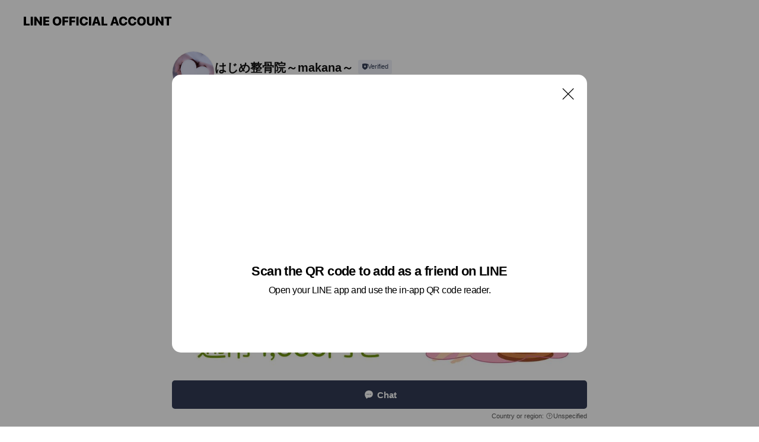

--- FILE ---
content_type: text/html; charset=utf-8
request_url: https://page.line.me/brp2878t?openQrModal=true
body_size: 13439
content:
<!DOCTYPE html><html lang="en"><script id="oa-script-list" type="application/json">https://page.line-scdn.net/_next/static/chunks/pages/_app-04a59534f1b6ba96.js,https://page.line-scdn.net/_next/static/chunks/pages/%5BsearchId%5D-64515e177c06d1a4.js</script><head><meta charSet="UTF-8"/><meta name="viewport" content="width=device-width,initial-scale=1,minimum-scale=1,maximum-scale=1,user-scalable=no,viewport-fit=cover"/><link rel="apple-touch-icon" sizes="180x180" href="https://page.line-scdn.net/favicons/apple-touch-icon.png"/><link rel="icon" type="image/png" sizes="32x32" href="https://page.line-scdn.net/favicons/favicon-32x32.png"/><link rel="icon" type="image/png" sizes="16x16" href="https://page.line-scdn.net/favicons/favicon-16x16.png&quot;"/><link rel="mask-icon" href="https://page.line-scdn.net/favicons/safari-pinned-tab.svg" color="#4ecd00"/><link rel="shortcut icon" href="https://page.line-scdn.net/favicons/favicon.ico"/><meta name="theme-color" content="#ffffff"/><meta property="og:image" content="https://page-share.line.me//%40brp2878t/global/og_image.png?ts=1768917070283"/><meta name="twitter:card" content="summary_large_image"/><link rel="stylesheet" href="https://unpkg.com/swiper@6.8.1/swiper-bundle.min.css"/><title>はじめ整骨院～makana～ | LINE Official Account</title><meta property="og:title" content="はじめ整骨院～makana～ | LINE Official Account"/><meta name="twitter:title" content="はじめ整骨院～makana～ | LINE Official Account"/><link rel="canonical" href="https://page.line.me/brp2878t"/><meta property="line:service_name" content="Official Account"/><meta name="description" content="はじめ整骨院～makana～&#x27;s LINE official account profile page. Add them as a friend for the latest news."/><link rel="preload" as="image" href="https://voom-obs.line-scdn.net/r/myhome/hex/c5a722f1d664f21970fa72717ffa5358d92835d61bd74069fe2059a878f1bfabtcd430fb19ce8932t0cd3b26b/w750" media="(max-width: 720px)"/><link rel="preload" as="image" href="https://voom-obs.line-scdn.net/r/myhome/hex/c5a722f1d664f21970fa72717ffa5358d92835d61bd74069fe2059a878f1bfabtcd430fb19ce8932t0cd3b26b/w960" media="(min-width: 720.1px)"/><meta name="next-head-count" content="19"/><link rel="preload" href="https://page.line-scdn.net/_next/static/css/6c56c7c442f9e637.css" as="style"/><link rel="stylesheet" href="https://page.line-scdn.net/_next/static/css/6c56c7c442f9e637.css" data-n-g=""/><link rel="preload" href="https://page.line-scdn.net/_next/static/css/32cf1b1e6f7e57c2.css" as="style"/><link rel="stylesheet" href="https://page.line-scdn.net/_next/static/css/32cf1b1e6f7e57c2.css" data-n-p=""/><noscript data-n-css=""></noscript><script defer="" nomodule="" src="https://page.line-scdn.net/_next/static/chunks/polyfills-c67a75d1b6f99dc8.js"></script><script src="https://page.line-scdn.net/_next/static/chunks/webpack-130e19885477412b.js" defer=""></script><script src="https://page.line-scdn.net/_next/static/chunks/framework-5d5971fdfab04833.js" defer=""></script><script src="https://page.line-scdn.net/_next/static/chunks/main-05d9c954f502a1b0.js" defer=""></script><script src="https://page.line-scdn.net/_next/static/chunks/e893f787-81841bf25f7a5b4d.js" defer=""></script><script src="https://page.line-scdn.net/_next/static/chunks/fd0ff8c8-d43e8626c80b2f59.js" defer=""></script><script src="https://page.line-scdn.net/_next/static/chunks/518-b33b01654ebc3704.js" defer=""></script><script src="https://page.line-scdn.net/_next/static/chunks/421-6db75eee1ddcc32a.js" defer=""></script><script src="https://page.line-scdn.net/_next/static/chunks/70-2befe84e3601a64e.js" defer=""></script><script src="https://page.line-scdn.net/_next/static/chunks/806-b648e1cb86c8d62b.js" defer=""></script><script src="https://page.line-scdn.net/_next/static/chunks/137-90ab3d3bd63e8e4a.js" defer=""></script><script src="https://page.line-scdn.net/_next/static/chunks/124-b469aeaada29d832.js" defer=""></script><script src="https://page.line-scdn.net/_next/static/chunks/423-d26e88c20d1ad3af.js" defer=""></script><script src="https://page.line-scdn.net/_next/static/chunks/913-0e0576b9d3accdb4.js" defer=""></script><script src="https://page.line-scdn.net/_next/static/chunks/741-3bb2a46e2bff1fe4.js" defer=""></script><script src="https://page.line-scdn.net/_next/static/wbE9r1btNEObkNSy-fn7d/_buildManifest.js" defer=""></script><script src="https://page.line-scdn.net/_next/static/wbE9r1btNEObkNSy-fn7d/_ssgManifest.js" defer=""></script></head><body class=""><div id="__next"><div class="wrap main" style="--profile-button-color:#323b54" data-background="false" data-theme="true" data-js-top="true"><header id="header" class="header header_web"><div class="header_wrap"><span class="header_logo"><svg xmlns="http://www.w3.org/2000/svg" fill="none" viewBox="0 0 250 17" class="header_logo_image" role="img" aria-label="LINE OFFICIAL ACCOUNT" title="LINE OFFICIAL ACCOUNT"><path fill="#000" d="M.118 16V1.204H3.88v11.771h6.121V16zm11.607 0V1.204h3.763V16zm6.009 0V1.204h3.189l5.916 8.541h.072V1.204h3.753V16h-3.158l-5.947-8.634h-.072V16zm15.176 0V1.204h10.14v3.025h-6.377V7.15h5.998v2.83h-5.998v2.994h6.378V16zm23.235.267c-4.491 0-7.3-2.943-7.3-7.66v-.02c0-4.707 2.83-7.65 7.3-7.65 4.502 0 7.311 2.943 7.311 7.65v.02c0 4.717-2.8 7.66-7.311 7.66m0-3.118c2.153 0 3.486-1.763 3.486-4.542v-.02c0-2.8-1.363-4.533-3.486-4.533-2.102 0-3.466 1.723-3.466 4.532v.02c0 2.81 1.354 4.543 3.466 4.543M65.291 16V1.204h10.07v3.025h-6.306v3.373h5.732v2.881h-5.732V16zm11.731 0V1.204h10.07v3.025h-6.307v3.373h5.732v2.881h-5.732V16zm11.73 0V1.204h3.764V16zm12.797.267c-4.44 0-7.198-2.84-7.198-7.67v-.01c0-4.83 2.779-7.65 7.198-7.65 3.866 0 6.542 2.481 6.676 5.793v.103h-3.62l-.021-.154c-.235-1.538-1.312-2.625-3.035-2.625-2.06 0-3.363 1.692-3.363 4.522v.01c0 2.861 1.313 4.563 3.374 4.563 1.63 0 2.789-1.015 3.045-2.666l.02-.112h3.62l-.01.112c-.133 3.312-2.84 5.784-6.686 5.784m8.47-.267V1.204h3.763V16zm5.189 0 4.983-14.796h4.604L129.778 16h-3.947l-.923-3.25h-4.83l-.923 3.25zm7.249-11.577-1.6 5.62h3.271l-1.599-5.62zM131.204 16V1.204h3.763v11.771h6.121V16zm14.868 0 4.983-14.796h4.604L160.643 16h-3.948l-.923-3.25h-4.83L150.02 16zm7.249-11.577-1.599 5.62h3.271l-1.6-5.62zm14.653 11.844c-4.44 0-7.198-2.84-7.198-7.67v-.01c0-4.83 2.779-7.65 7.198-7.65 3.866 0 6.542 2.481 6.675 5.793v.103h-3.619l-.021-.154c-.236-1.538-1.312-2.625-3.035-2.625-2.061 0-3.363 1.692-3.363 4.522v.01c0 2.861 1.312 4.563 3.373 4.563 1.631 0 2.789-1.015 3.046-2.666l.02-.112h3.62l-.01.112c-.134 3.312-2.841 5.784-6.686 5.784m15.258 0c-4.44 0-7.198-2.84-7.198-7.67v-.01c0-4.83 2.778-7.65 7.198-7.65 3.866 0 6.542 2.481 6.675 5.793v.103h-3.619l-.021-.154c-.236-1.538-1.312-2.625-3.035-2.625-2.061 0-3.363 1.692-3.363 4.522v.01c0 2.861 1.312 4.563 3.373 4.563 1.631 0 2.789-1.015 3.046-2.666l.02-.112h3.62l-.011.112c-.133 3.312-2.84 5.784-6.685 5.784m15.36 0c-4.491 0-7.3-2.943-7.3-7.66v-.02c0-4.707 2.83-7.65 7.3-7.65 4.502 0 7.311 2.943 7.311 7.65v.02c0 4.717-2.799 7.66-7.311 7.66m0-3.118c2.154 0 3.487-1.763 3.487-4.542v-.02c0-2.8-1.364-4.533-3.487-4.533-2.102 0-3.466 1.723-3.466 4.532v.02c0 2.81 1.354 4.543 3.466 4.543m15.514 3.118c-3.855 0-6.367-2.184-6.367-5.517V1.204h3.763v9.187c0 1.723.923 2.758 2.615 2.758 1.681 0 2.604-1.035 2.604-2.758V1.204h3.763v9.546c0 3.322-2.491 5.517-6.378 5.517M222.73 16V1.204h3.189l5.916 8.541h.072V1.204h3.753V16h-3.158l-5.947-8.634h-.072V16zm18.611 0V4.229h-4.081V1.204h11.915v3.025h-4.081V16z"></path></svg></span></div></header><div class="container"><div data-intersection-target="profileFace" class="_root_f63qr_2 _modeLiffApp_f63qr_155"><div class="_account_f63qr_11"><div class="_accountHead_f63qr_16"><div class="_accountHeadIcon_f63qr_22"><a class="_accountHeadIconLink_f63qr_31" href="/brp2878t/profile/img"><div class="_root_19dwp_1"><img class="_thumbnailImage_19dwp_8" src="https://profile.line-scdn.net/0hb2k8JV5wPR1WQRHQgmNCSmoEM3AhbztVLiZ2fnMSN3grcnlKaXB2LHUWNC4pJC5KYnB0KyEUNyUs/preview" alt="Show profile photo" width="70" height="70"/></div></a></div><div class="_accountHeadContents_f63qr_34"><h1 class="_accountHeadTitle_f63qr_37"><span class="_accountHeadTitleText_f63qr_51">はじめ整骨院～makana～</span><button type="button" class="_accountHeadBadge_f63qr_54" aria-label="Show account info"><span class="_root_4p75h_1 _typeCertified_4p75h_20"><span class="_icon_4p75h_17"><span role="img" aria-label="Verification status" class="la labs _iconImage_4p75h_17" style="width:11px;aspect-ratio:1;display:inline-grid;place-items:stretch"><svg xmlns="http://www.w3.org/2000/svg" data-laicon-version="10.2" viewBox="0 0 20 20" fill="currentColor"><g transform="translate(-2 -2)"><path d="M12 2.5c-3.7 0-6.7.7-7.8 1-.3.2-.5.5-.5.8v8.9c0 3.2 4.2 6.3 8 8.2.1 0 .2.1.3.1s.2 0 .3-.1c3.9-1.9 8-5 8-8.2V4.3c0-.3-.2-.6-.5-.7-1.1-.3-4.1-1.1-7.8-1.1zm0 4.2 1.2 2.7 2.7.3-1.9 2 .4 2.8-2.4-1.2-2.4 1.3.4-2.8-1.9-2 2.7-.3L12 6.7z"/></g></svg></span></span><span class="_label_4p75h_42">Verified</span></span></button></h1><div class="_accountHeadSubTexts_f63qr_58"><p class="_accountHeadSubText_f63qr_58">Friends<!-- --> <!-- -->1,084</p></div></div></div><div class="_accountInfo_f63qr_73"><p class="_accountInfoText_f63qr_85">座間市整骨院　女性のための治療院</p></div><div class="_actionButtons_f63qr_152"><div><div class="_root_1nhde_1"><button type="button" class="_button_1nhde_9"><span class="_icon_1nhde_31"><span role="img" class="la lar" style="width:14px;aspect-ratio:1;display:inline-grid;place-items:stretch"><svg xmlns="http://www.w3.org/2000/svg" data-laicon-version="15.0" viewBox="0 0 20 20" fill="currentColor"><g transform="translate(-2 -2)"><path d="M11.8722 10.2255a.9.9 0 1 0 0 1.8.9.9 0 0 0 0-1.8Zm-3.5386 0a.9.9 0 1 0 0 1.8.9.9 0 0 0 0-1.8Zm7.0767 0a.9.9 0 1 0 0 1.8.9.9 0 0 0 0-1.8Z"/><path d="M6.5966 6.374c-1.256 1.2676-1.988 3.1338-1.988 5.5207 0 2.8387 1.6621 5.3506 2.8876 6.8107.6247-.8619 1.6496-1.7438 3.2265-1.7444h.0015l2.2892-.0098h.0028c3.4682 0 6.2909-2.8223 6.2909-6.2904 0-1.9386-.7072-3.4895-1.9291-4.5632C16.1475 5.0163 14.3376 4.37 12.0582 4.37c-2.3602 0-4.2063.7369-5.4616 2.004Zm-.9235-.915C7.2185 3.8991 9.4223 3.07 12.0582 3.07c2.5189 0 4.6585.7159 6.1779 2.051 1.5279 1.3427 2.371 3.2622 2.371 5.5398 0 4.1857-3.4041 7.5896-7.5894 7.5904h-.0015l-2.2892.0098h-.0028c-1.33 0-2.114.9634-2.5516 1.8265l-.4192.8269-.6345-.676c-1.2252-1.3055-3.8103-4.4963-3.8103-8.3437 0-2.6555.8198-4.8767 2.3645-6.4358Z"/></g></svg></span></span><span class="_label_1nhde_14">Chat</span></button></div><div class="_root_1nhde_1"><a role="button" href="https://line.me/R/home/public/main?id=brp2878t&amp;utm_source=businessprofile&amp;utm_medium=action_btn" class="_button_1nhde_9"><span class="_icon_1nhde_31"><span role="img" class="la lar" style="width:14px;aspect-ratio:1;display:inline-grid;place-items:stretch"><svg xmlns="http://www.w3.org/2000/svg" data-laicon-version="15.0" viewBox="0 0 20 20" fill="currentColor"><g transform="translate(-2 -2)"><path d="M6.0001 4.5104a.35.35 0 0 0-.35.35v14.2792a.35.35 0 0 0 .35.35h12a.35.35 0 0 0 .35-.35V4.8604a.35.35 0 0 0-.35-.35h-12Zm-1.65.35c0-.9112.7387-1.65 1.65-1.65h12c.9113 0 1.65.7388 1.65 1.65v14.2792c0 .9113-.7387 1.65-1.65 1.65h-12c-.9113 0-1.65-.7387-1.65-1.65V4.8604Z"/><path d="M15.0534 12.65H8.9468v-1.3h6.1066v1.3Zm0-3.3413H8.9468v-1.3h6.1066v1.3Zm0 6.6827H8.9468v-1.3h6.1066v1.3Z"/></g></svg></span></span><span class="_label_1nhde_14">Posts</span></a></div><div class="_root_1nhde_1"><a role="button" href="https://liff.line.me/1654883387-DxN9w07M/accounts/%40brp2878t/coupons?utm_source=businessprofile&amp;utm_medium=action_btn" class="_button_1nhde_9"><span class="_icon_1nhde_31"><span role="img" class="la lar" style="width:14px;aspect-ratio:1;display:inline-grid;place-items:stretch"><svg xmlns="http://www.w3.org/2000/svg" data-laicon-version="15.0" viewBox="0 0 20 20" fill="currentColor"><g transform="translate(-2 -2)"><path d="M8.2 19.6H21c.5523 0 1-.4477 1-1V5.4c0-.5523-.4477-1-1-1H8.2L7 5.6 5.8 4.4H3c-.5523 0-1 .4477-1 1v13.2c0 .5523.4477 1 1 1h2.8L7 18.4l1.2 1.2Zm-2.9385-1.3H3.3V5.7h1.9615L7 7.4385 8.7385 5.7H20.7v12.6H8.7385L7 16.5616 5.2615 18.3Z"/><path d="M6.3501 9.9353v-1.3h1.3v1.3h-1.3Zm0 2.7147v-1.3h1.3v1.3h-1.3Zm0 2.7146v-1.2999h1.3v1.2999h-1.3Z"/></g></svg></span></span><span class="_label_1nhde_14">Coupons</span></a></div></div></div></div></div><div class="content"><div class="ldsg-tab plugin_tab" data-flexible="flexible" style="--tab-indicator-position:0px;--tab-indicator-width:0px" id="tablist"><div class="tab-content"><div class="tab-content-inner"><div class="tab-list" role="tablist"><a aria-selected="true" role="tab" class="tab-list-item" tabindex="0"><span class="text">Mixed media feed</span></a><a aria-selected="false" role="tab" class="tab-list-item"><span class="text">You might like</span></a></div><div class="tab-indicator"></div></div></div></div><section class="section media_seemore" id="plugin-media-96333420713292" data-js-plugin="media"><h2 class="title_section" data-testid="plugin-header"><span class="title">Mixed media feed</span></h2><div class="photo_plugin"><div class="photo_item"><a data-testid="link-with-next" href="/brp2878t/media/96333420713292/item/1160541034508046000"><picture class="picture"><source media="(min-width: 360px)" srcSet="https://voom-obs.line-scdn.net/r/myhome/hex/c5a722f1d664f21970fa72717ffa5358d92835d61bd74069fe2059a878f1bfabtcd430fb19ce8932t0cd3b26b/w960?0"/><img class="image" alt="" src="https://voom-obs.line-scdn.net/r/myhome/hex/c5a722f1d664f21970fa72717ffa5358d92835d61bd74069fe2059a878f1bfabtcd430fb19ce8932t0cd3b26b/w750?0"/></picture></a></div><div class="photo_item"><a data-testid="link-with-next" href="/brp2878t/media/96333420713292/item/1160541025208045800"><picture class="picture"><img class="image" alt=""/></picture></a></div><div class="photo_item ico_video"><a data-testid="link-with-next" href="/brp2878t/media/96333420713292/item/1160541023608045800"><picture class="picture"><img class="image" alt=""/></picture></a></div><div class="photo_item"><a data-testid="link-with-next" href="/brp2878t/media/96333420713292/item/1152470073408043300"><picture class="picture"><img class="image" alt=""/></picture></a></div></div></section><section class="section section_recommend" id="plugin-recommendation-RecommendationPlugin" data-js-plugin="recommendation"><a target="_self" rel="noopener" href="https://liff.line.me/1654867680-wGKa63aV/?utm_source=oaprofile&amp;utm_medium=recommend" class="link"><h2 class="title_section" data-testid="plugin-header"><span class="title">You might like</span><span class="text_more">See more</span></h2></a><section class="RecommendationPlugin_subSection__nWfpQ"><h3 class="RecommendationPlugin_subTitle__EGDML">Accounts others are viewing</h3><div class="swiper-container"><div class="swiper-wrapper"><div class="swiper-slide"><div class="recommend_list"><div class="recommend_item" id="recommend-item-1"><a target="_self" rel="noopener" href="https://page.line.me/051oqaht?openerPlatform=liff&amp;openerKey=profileRecommend" class="link"><div class="thumb"><img src="https://profile.line-scdn.net/0h7UPIumi1aHptMHdVlXkXLVF1ZhcaHm4yFVAiFEgyYR1EBC8rUVQuFEE4Nh5CVSgrAQRwHUA2Pk9D/preview" class="image" alt=""/></div><div class="info"><strong class="info_name"><i class="icon_certified"></i>WAON POINT</strong><div class="info_detail"><span class="friend">418,782 friends</span></div></div></a></div><div class="recommend_item" id="recommend-item-2"><a target="_self" rel="noopener" href="https://page.line.me/350nfkhe?openerPlatform=liff&amp;openerKey=profileRecommend" class="link"><div class="thumb"><img src="https://profile.line-scdn.net/0hCZv0qld0HHVLSQN0TB9jIncMEhg8Zxo9MytVFWZIFxFmLVxzdihXEjxNR0MycVIrfy1SQWtJQRUx/preview" class="image" alt=""/></div><div class="info"><strong class="info_name"><i class="icon_premium"></i>ジャパネット</strong><div class="info_detail"><span class="friend">13,788,563 friends</span></div></div></a></div><div class="recommend_item" id="recommend-item-3"><a target="_self" rel="noopener" href="https://page.line.me/787krywz?openerPlatform=liff&amp;openerKey=profileRecommend" class="link"><div class="thumb"><img src="https://profile.line-scdn.net/0hyliaMWm0JkNUGA5v_uVZFGhdKC4jNiALLCo9LCUdLXZ6f2IQYCpqLSNNfXt5ejYQPStocngRLSct/preview" class="image" alt=""/></div><div class="info"><strong class="info_name"><i class="icon_premium"></i>森永製菓</strong><div class="info_detail"><span class="friend">9,018,625 friends</span></div><div class="common_label"><strong class="label"><i class="icon"><svg width="12" height="12" viewBox="0 0 12 12" fill="none" xmlns="http://www.w3.org/2000/svg"><path fill-rule="evenodd" clip-rule="evenodd" d="M1.675 2.925v6.033h.926l.923-.923.923.923h5.878V2.925H4.447l-.923.923-.923-.923h-.926zm-.85-.154c0-.384.312-.696.696-.696h1.432l.571.571.572-.571h6.383c.385 0 .696.312.696.696v6.341a.696.696 0 01-.696.696H4.096l-.572-.571-.571.571H1.52a.696.696 0 01-.696-.696V2.771z" fill="#777"></path><path fill-rule="evenodd" clip-rule="evenodd" d="M3.025 4.909v-.65h1v.65h-1zm0 1.357v-.65h1v.65h-1zm0 1.358v-.65h1v.65h-1z" fill="#777"></path></svg></i><span class="text">Coupons</span></strong><strong class="label"><i class="icon"><svg width="13" height="12" viewBox="0 0 13 12" fill="none" xmlns="http://www.w3.org/2000/svg"><path fill-rule="evenodd" clip-rule="evenodd" d="M11.1 2.14H2.7a.576.576 0 00-.575.576v6.568c0 .317.258.575.575.575h8.4a.576.576 0 00.575-.575V2.716a.576.576 0 00-.575-.575zm-.076 2.407V9.21h-8.25V4.547h8.25zm0-.65V2.791h-8.25v1.106h8.25z" fill="#777"></path><path d="M11.024 9.209v.1h.1v-.1h-.1zm0-4.662h.1v-.1h-.1v.1zM2.774 9.21h-.1v.1h.1v-.1zm0-4.662v-.1h-.1v.1h.1zm8.25-.65v.1h.1v-.1h-.1zm0-1.106h.1v-.1h-.1v.1zm-8.25 0v-.1h-.1v.1h.1zm0 1.106h-.1v.1h.1v-.1zM2.7 2.241h8.4v-.2H2.7v.2zm-.475.475c0-.262.213-.475.475-.475v-.2a.676.676 0 00-.675.675h.2zm0 6.568V2.716h-.2v6.568h.2zm.475.475a.476.476 0 01-.475-.475h-.2c0 .372.303.675.675.675v-.2zm8.4 0H2.7v.2h8.4v-.2zm.475-.475a.476.476 0 01-.475.475v.2a.676.676 0 00.675-.675h-.2zm0-6.568v6.568h.2V2.716h-.2zM11.1 2.24c.262 0 .475.213.475.475h.2a.676.676 0 00-.675-.675v.2zm.024 6.968V4.547h-.2V9.21h.2zm-8.35.1h8.25v-.2h-8.25v.2zm-.1-4.762V9.21h.2V4.547h-.2zm8.35-.1h-8.25v.2h8.25v-.2zm.1-.55V2.791h-.2v1.106h.2zm-.1-1.206h-8.25v.2h8.25v-.2zm-8.35.1v1.106h.2V2.791h-.2zm.1 1.206h8.25v-.2h-8.25v.2zm6.467 2.227l-.296.853-.904.019.72.545-.261.865.741-.516.742.516-.262-.865.72-.545-.903-.019-.297-.853z" fill="#777"></path></svg></i><span class="text">Reward card</span></strong></div></div></a></div></div></div><div class="swiper-slide"><div class="recommend_list"><div class="recommend_item" id="recommend-item-4"><a target="_self" rel="noopener" href="https://page.line.me/nid1195r?openerPlatform=liff&amp;openerKey=profileRecommend" class="link"><div class="thumb"><img src="https://profile.line-scdn.net/0hXBp69WT8B21NTxJMBgB4OnEKCQA6YQElNSEYWWgYXFRjexQ7JSxLXmsfXwkyfRJrInxNCGsbDltg/preview" class="image" alt=""/></div><div class="info"><strong class="info_name"><i class="icon_premium"></i>Yahoo!ショッピング</strong><div class="info_detail"><span class="friend">18,472,612 friends</span></div></div></a></div><div class="recommend_item" id="recommend-item-5"><a target="_self" rel="noopener" href="https://page.line.me/845bnpkg?openerPlatform=liff&amp;openerKey=profileRecommend" class="link"><div class="thumb"><img src="https://profile.line-scdn.net/0h73dbo9xWaBxZG0P_GpAXS2VeZnEuNW5UISkic3QcPih1LScdZC4gcy8TPih3LikdYnwic3ofNXlx/preview" class="image" alt=""/></div><div class="info"><strong class="info_name"><i class="icon_certified"></i>東邦ガス</strong><div class="info_detail"><span class="friend">2,019,715 friends</span></div></div></a></div><div class="recommend_item" id="recommend-item-6"><a target="_self" rel="noopener" href="https://page.line.me/008dhejw?openerPlatform=liff&amp;openerKey=profileRecommend" class="link"><div class="thumb"><img src="https://profile.line-scdn.net/0hNBy-w4stEW1EVDu8zvpuOngRHwAzehclPDoMDzUBGFk5ZAQzLzEOWGUEH11oMAY5cGFaW2lRS1g8/preview" class="image" alt=""/></div><div class="info"><strong class="info_name"><i class="icon_premium"></i>クラブツーリズム</strong><div class="info_detail"><span class="friend">10,490,548 friends</span></div></div></a></div></div></div><div class="swiper-slide"><div class="recommend_list"><div class="recommend_item" id="recommend-item-7"><a target="_self" rel="noopener" href="https://page.line.me/164byksh?openerPlatform=liff&amp;openerKey=profileRecommend" class="link"><div class="thumb"><img src="https://profile.line-scdn.net/0hx2kvZAInJx1WDzk10gRYSmpKKXAhISFVLm1gL3sHKSooamROaWw6eiZbLHh5PDVMOmBreHEGKXgu/preview" class="image" alt=""/></div><div class="info"><strong class="info_name"><i class="icon_premium"></i>LINE MUSIC</strong><div class="info_detail"><span class="friend">39,960,122 friends</span></div><div class="common_label"><strong class="label"><i class="icon"><svg width="12" height="12" viewBox="0 0 12 12" fill="none" xmlns="http://www.w3.org/2000/svg"><path fill-rule="evenodd" clip-rule="evenodd" d="M1.675 2.925v6.033h.926l.923-.923.923.923h5.878V2.925H4.447l-.923.923-.923-.923h-.926zm-.85-.154c0-.384.312-.696.696-.696h1.432l.571.571.572-.571h6.383c.385 0 .696.312.696.696v6.341a.696.696 0 01-.696.696H4.096l-.572-.571-.571.571H1.52a.696.696 0 01-.696-.696V2.771z" fill="#777"></path><path fill-rule="evenodd" clip-rule="evenodd" d="M3.025 4.909v-.65h1v.65h-1zm0 1.357v-.65h1v.65h-1zm0 1.358v-.65h1v.65h-1z" fill="#777"></path></svg></i><span class="text">Coupons</span></strong><strong class="label"><i class="icon"><svg width="13" height="12" viewBox="0 0 13 12" fill="none" xmlns="http://www.w3.org/2000/svg"><path fill-rule="evenodd" clip-rule="evenodd" d="M11.1 2.14H2.7a.576.576 0 00-.575.576v6.568c0 .317.258.575.575.575h8.4a.576.576 0 00.575-.575V2.716a.576.576 0 00-.575-.575zm-.076 2.407V9.21h-8.25V4.547h8.25zm0-.65V2.791h-8.25v1.106h8.25z" fill="#777"></path><path d="M11.024 9.209v.1h.1v-.1h-.1zm0-4.662h.1v-.1h-.1v.1zM2.774 9.21h-.1v.1h.1v-.1zm0-4.662v-.1h-.1v.1h.1zm8.25-.65v.1h.1v-.1h-.1zm0-1.106h.1v-.1h-.1v.1zm-8.25 0v-.1h-.1v.1h.1zm0 1.106h-.1v.1h.1v-.1zM2.7 2.241h8.4v-.2H2.7v.2zm-.475.475c0-.262.213-.475.475-.475v-.2a.676.676 0 00-.675.675h.2zm0 6.568V2.716h-.2v6.568h.2zm.475.475a.476.476 0 01-.475-.475h-.2c0 .372.303.675.675.675v-.2zm8.4 0H2.7v.2h8.4v-.2zm.475-.475a.476.476 0 01-.475.475v.2a.676.676 0 00.675-.675h-.2zm0-6.568v6.568h.2V2.716h-.2zM11.1 2.24c.262 0 .475.213.475.475h.2a.676.676 0 00-.675-.675v.2zm.024 6.968V4.547h-.2V9.21h.2zm-8.35.1h8.25v-.2h-8.25v.2zm-.1-4.762V9.21h.2V4.547h-.2zm8.35-.1h-8.25v.2h8.25v-.2zm.1-.55V2.791h-.2v1.106h.2zm-.1-1.206h-8.25v.2h8.25v-.2zm-8.35.1v1.106h.2V2.791h-.2zm.1 1.206h8.25v-.2h-8.25v.2zm6.467 2.227l-.296.853-.904.019.72.545-.261.865.741-.516.742.516-.262-.865.72-.545-.903-.019-.297-.853z" fill="#777"></path></svg></i><span class="text">Reward card</span></strong></div></div></a></div><div class="recommend_item" id="recommend-item-8"><a target="_self" rel="noopener" href="https://page.line.me/ztq7919p?openerPlatform=liff&amp;openerKey=profileRecommend" class="link"><div class="thumb"><img src="https://profile.line-scdn.net/0h3qkgmzrUbF5WHn94s98TCWpbYjMhMGoWLnFwOXIbYjopfHsMbXAjaidLMTl5KyxfbnAiaHBLM2p7/preview" class="image" alt=""/></div><div class="info"><strong class="info_name"><i class="icon_premium"></i>Yahoo!オークション</strong><div class="info_detail"><span class="friend">4,876,821 friends</span></div></div></a></div><div class="recommend_item" id="recommend-item-9"><a target="_self" rel="noopener" href="https://page.line.me/588crmpy?openerPlatform=liff&amp;openerKey=profileRecommend" class="link"><div class="thumb"><img src="https://profile.line-scdn.net/0hByAukz88HVZ8DDdm6iliAUBJEzsLIhseBD5ROVoMQ2BUO1gJQGoGZF0JFzNXNV8AQWlRM1FcQDME/preview" class="image" alt=""/></div><div class="info"><strong class="info_name"><i class="icon_premium"></i>食べログ</strong><div class="info_detail"><span class="friend">4,485,899 friends</span></div></div></a></div></div></div><div class="swiper-slide"><div class="recommend_list"><div class="recommend_item" id="recommend-item-10"><a target="_self" rel="noopener" href="https://page.line.me/694bedmr?openerPlatform=liff&amp;openerKey=profileRecommend" class="link"><div class="thumb"><img src="https://profile.line-scdn.net/0hSPQLWGbtDH9sNR70fFhzKFBwAhIbGwo3FFcRTBw0BhtDVUMqAgNDHxxmBh0UB0IoV1UQTRpnUUZE/preview" class="image" alt=""/></div><div class="info"><strong class="info_name"><i class="icon_certified"></i>メルカリ</strong><div class="info_detail"><span class="friend">12,179,618 friends</span></div></div></a></div><div class="recommend_item" id="recommend-item-11"><a target="_self" rel="noopener" href="https://page.line.me/436xmifb?openerPlatform=liff&amp;openerKey=profileRecommend" class="link"><div class="thumb"><img src="https://profile.line-scdn.net/0hkfM0xi1YNElwSSUpMxBLHkwMOiQHZzIBCCgsf1EdY3lce3RIGyp7LQVJbCpYeCZMTS0rKgZBaHsN/preview" class="image" alt=""/></div><div class="info"><strong class="info_name"><i class="icon_premium"></i>ふくしま応援隊</strong><div class="info_detail"><span class="friend">2,030,732 friends</span></div><div class="common_label"><strong class="label"><i class="icon"><svg width="12" height="12" viewBox="0 0 12 12" fill="none" xmlns="http://www.w3.org/2000/svg"><path fill-rule="evenodd" clip-rule="evenodd" d="M1.675 2.925v6.033h.926l.923-.923.923.923h5.878V2.925H4.447l-.923.923-.923-.923h-.926zm-.85-.154c0-.384.312-.696.696-.696h1.432l.571.571.572-.571h6.383c.385 0 .696.312.696.696v6.341a.696.696 0 01-.696.696H4.096l-.572-.571-.571.571H1.52a.696.696 0 01-.696-.696V2.771z" fill="#777"></path><path fill-rule="evenodd" clip-rule="evenodd" d="M3.025 4.909v-.65h1v.65h-1zm0 1.357v-.65h1v.65h-1zm0 1.358v-.65h1v.65h-1z" fill="#777"></path></svg></i><span class="text">Coupons</span></strong><strong class="label"><i class="icon"><svg width="13" height="12" viewBox="0 0 13 12" fill="none" xmlns="http://www.w3.org/2000/svg"><path fill-rule="evenodd" clip-rule="evenodd" d="M11.1 2.14H2.7a.576.576 0 00-.575.576v6.568c0 .317.258.575.575.575h8.4a.576.576 0 00.575-.575V2.716a.576.576 0 00-.575-.575zm-.076 2.407V9.21h-8.25V4.547h8.25zm0-.65V2.791h-8.25v1.106h8.25z" fill="#777"></path><path d="M11.024 9.209v.1h.1v-.1h-.1zm0-4.662h.1v-.1h-.1v.1zM2.774 9.21h-.1v.1h.1v-.1zm0-4.662v-.1h-.1v.1h.1zm8.25-.65v.1h.1v-.1h-.1zm0-1.106h.1v-.1h-.1v.1zm-8.25 0v-.1h-.1v.1h.1zm0 1.106h-.1v.1h.1v-.1zM2.7 2.241h8.4v-.2H2.7v.2zm-.475.475c0-.262.213-.475.475-.475v-.2a.676.676 0 00-.675.675h.2zm0 6.568V2.716h-.2v6.568h.2zm.475.475a.476.476 0 01-.475-.475h-.2c0 .372.303.675.675.675v-.2zm8.4 0H2.7v.2h8.4v-.2zm.475-.475a.476.476 0 01-.475.475v.2a.676.676 0 00.675-.675h-.2zm0-6.568v6.568h.2V2.716h-.2zM11.1 2.24c.262 0 .475.213.475.475h.2a.676.676 0 00-.675-.675v.2zm.024 6.968V4.547h-.2V9.21h.2zm-8.35.1h8.25v-.2h-8.25v.2zm-.1-4.762V9.21h.2V4.547h-.2zm8.35-.1h-8.25v.2h8.25v-.2zm.1-.55V2.791h-.2v1.106h.2zm-.1-1.206h-8.25v.2h8.25v-.2zm-8.35.1v1.106h.2V2.791h-.2zm.1 1.206h8.25v-.2h-8.25v.2zm6.467 2.227l-.296.853-.904.019.72.545-.261.865.741-.516.742.516-.262-.865.72-.545-.903-.019-.297-.853z" fill="#777"></path></svg></i><span class="text">Reward card</span></strong></div></div></a></div><div class="recommend_item" id="recommend-item-12"><a target="_self" rel="noopener" href="https://page.line.me/366uyupj?openerPlatform=liff&amp;openerKey=profileRecommend" class="link"><div class="thumb"><img src="https://profile.line-scdn.net/0h0M4lb4nSb2IJFXGm5q4QNTVQYQ9-O2kqcSN0ACxBNgJ2cSthM3RyUCURZlAidyFmM3dyV3wcMldw/preview" class="image" alt=""/></div><div class="info"><strong class="info_name"><i class="icon_premium"></i>ピクトリンク</strong><div class="info_detail"><span class="friend">9,599,039 friends</span></div></div></a></div></div></div><div class="swiper-slide"><div class="recommend_list"><div class="recommend_item" id="recommend-item-13"><a target="_self" rel="noopener" href="https://page.line.me/755gwbfb?openerPlatform=liff&amp;openerKey=profileRecommend" class="link"><div class="thumb"><img src="https://profile.line-scdn.net/0h9gKeDIhOZkh2HHPbYKgZH0pZaCUBMmAADigqLQYbaHoMfCcbQn4oKlpMa34ILyNLQn96LlMdOHkJ/preview" class="image" alt=""/></div><div class="info"><strong class="info_name"><i class="icon_premium"></i>LINEクーポン</strong><div class="info_detail"><span class="friend">48,877,985 friends</span></div></div></a></div><div class="recommend_item" id="recommend-item-14"><a target="_self" rel="noopener" href="https://page.line.me/685sqsxx?openerPlatform=liff&amp;openerKey=profileRecommend" class="link"><div class="thumb"><img src="https://profile.line-scdn.net/0hjQYpHe2QNX5kCSahvmpKKVhMOxMTJzM2HGZ6TBUNOU5Ia3spDTsvSkUJYk8aPCIpCG9yS0kPaR5I/preview" class="image" alt=""/></div><div class="info"><strong class="info_name"><i class="icon_premium"></i>Yahoo!フリマ</strong><div class="info_detail"><span class="friend">2,094,854 friends</span></div></div></a></div><div class="recommend_item" id="recommend-item-15"><a target="_self" rel="noopener" href="https://page.line.me/956kjets?openerPlatform=liff&amp;openerKey=profileRecommend" class="link"><div class="thumb"><img src="https://profile.line-scdn.net/0hcxnamz2_PFdTGCmOLd9DAG9dMjokNjofK3pzNiFKY2N4fXsAOHkmNCJMMWR9KSkGP34kOXQRMjN_/preview" class="image" alt=""/></div><div class="info"><strong class="info_name"><i class="icon_certified"></i>カウシェ</strong><div class="info_detail"><span class="friend">757,604 friends</span></div></div></a></div></div></div><div class="swiper-slide"><div class="recommend_list"><div class="recommend_item" id="recommend-item-16"><a target="_self" rel="noopener" href="https://page.line.me/dpb7717b?openerPlatform=liff&amp;openerKey=profileRecommend" class="link"><div class="thumb"><img src="https://profile.line-scdn.net/0htrtxxfVZK11JAQFg6oVUCnVEJTA-Ly0VMTNlaD8Ac2pnNGxYIDM2PW8Ecj43ZGpccW9mPDkAd2s0/preview" class="image" alt=""/></div><div class="info"><strong class="info_name"><i class="icon_certified"></i>ゴンチャ</strong><div class="info_detail"><span class="friend">3,858,117 friends</span></div></div></a></div><div class="recommend_item" id="recommend-item-17"><a target="_self" rel="noopener" href="https://page.line.me/737ybufj?openerPlatform=liff&amp;openerKey=profileRecommend" class="link"><div class="thumb"><img src="https://profile.line-scdn.net/0hgTLoqzQUOHtxFi_mSdFHLE1TNhYGOD4zCXZzHlZDbk9cdHYkTyN-GVRBMRteLy94GHh2GlMeYRtf/preview" class="image" alt=""/></div><div class="info"><strong class="info_name"><i class="icon_certified"></i>佐川急便</strong><div class="info_detail"><span class="friend">36,775,308 friends</span></div></div></a></div><div class="recommend_item" id="recommend-item-18"><a target="_self" rel="noopener" href="https://page.line.me/196ylsgu?openerPlatform=liff&amp;openerKey=profileRecommend" class="link"><div class="thumb"><img src="https://profile.line-scdn.net/0hbLgPj_bcPWNaKRbGKJFCNGZsMw4tBzsrIhwgDCggYwZ0GHk8Zhh0AX5-MFUjTi5iYkZ3BXghYVQk/preview" class="image" alt=""/></div><div class="info"><strong class="info_name"><i class="icon_certified"></i>ジョイフル</strong><div class="info_detail"><span class="friend">1,756,523 friends</span></div><div class="common_label"><strong class="label"><i class="icon"><svg width="12" height="12" viewBox="0 0 12 12" fill="none" xmlns="http://www.w3.org/2000/svg"><path fill-rule="evenodd" clip-rule="evenodd" d="M1.675 2.925v6.033h.926l.923-.923.923.923h5.878V2.925H4.447l-.923.923-.923-.923h-.926zm-.85-.154c0-.384.312-.696.696-.696h1.432l.571.571.572-.571h6.383c.385 0 .696.312.696.696v6.341a.696.696 0 01-.696.696H4.096l-.572-.571-.571.571H1.52a.696.696 0 01-.696-.696V2.771z" fill="#777"></path><path fill-rule="evenodd" clip-rule="evenodd" d="M3.025 4.909v-.65h1v.65h-1zm0 1.357v-.65h1v.65h-1zm0 1.358v-.65h1v.65h-1z" fill="#777"></path></svg></i><span class="text">Coupons</span></strong><strong class="label"><i class="icon"><svg width="12" height="12" viewBox="0 0 12 12" fill="none" xmlns="http://www.w3.org/2000/svg"><path fill-rule="evenodd" clip-rule="evenodd" d="M8.95 1.4L7.892 4.531c-.006.019-.003.076-.002.115l.002.034v5.848H2.006a.606.606 0 01-.606-.606V4.766c0-.057.008-.114.024-.168l1.05-2.76a.607.607 0 01.583-.438H8.95zm-1.184.85h-4.54L2.25 4.816v4.862h4.792V4.685a3.659 3.659 0 01-.003-.147.917.917 0 01.04-.255l.003-.012.684-2.021z" fill="#777"></path><path fill-rule="evenodd" clip-rule="evenodd" d="M6.1 4H3.87c-.177 0-.32-.18-.32-.4 0-.221.143-.4.32-.4H6.1c.176 0 .319.179.319.4 0 .22-.143.4-.32.4zm3.4 6.53c.567 0 1.027-.53 1.027-1.03V3.948l-.729-2.142A.6.6 0 009.23 1.4H8.1l-1 2.98v6.15h2.4zm0-.85c.012 0 .057-.007.111-.064a.289.289 0 00.056-.082c.01-.022.01-.034.01-.035V4.09l-.626-1.84h-.34L7.95 4.52v5.16H9.5z" fill="#777"></path></svg></i><span class="text">Takeout</span></strong></div></div></a></div></div></div><div class="swiper-slide"><div class="recommend_list"><div class="recommend_item" id="recommend-item-19"><a target="_self" rel="noopener" href="https://page.line.me/345rxuqe?openerPlatform=liff&amp;openerKey=profileRecommend" class="link"><div class="thumb"><img src="https://profile.line-scdn.net/0horl4Rp-pMF1RTS9hdKtPCm0IPjAmYzYVKS52PXdEPDl-fCNfOS58b3JEbj99dX8JbX93OiREZm18/preview" class="image" alt=""/></div><div class="info"><strong class="info_name"><i class="icon_premium"></i>LINEスタンプ</strong><div class="info_detail"><span class="friend">82,423,330 friends</span></div></div></a></div><div class="recommend_item" id="recommend-item-20"><a target="_self" rel="noopener" href="https://page.line.me/889dfofu?openerPlatform=liff&amp;openerKey=profileRecommend" class="link"><div class="thumb"><img src="https://profile.line-scdn.net/0hlEGaAEj9M2p6GCewAgZMPUZdPQcNNjUiAnl_BAxIagoEeyQ5RHl4CQ0QZF9QKXZrRi17BVYZaVkA/preview" class="image" alt=""/></div><div class="info"><strong class="info_name"><i class="icon_premium"></i>ゾゾタウン</strong><div class="info_detail"><span class="friend">20,659,357 friends</span></div></div></a></div><div class="recommend_item" id="recommend-item-21"><a target="_self" rel="noopener" href="https://page.line.me/681dnrnh?openerPlatform=liff&amp;openerKey=profileRecommend" class="link"><div class="thumb"><img src="https://profile.line-scdn.net/0hKQM51yNQFH5wTDkayeZrKUwJGhMHYhI2CC8LTwBOS0kOeVIrRS5bSlNMSEgKdFMvRX9aHFBKHk8J/preview" class="image" alt=""/></div><div class="info"><strong class="info_name"><i class="icon_premium"></i>アルペングループ</strong><div class="info_detail"><span class="friend">16,291,260 friends</span></div></div></a></div></div></div><div class="button_more" slot="wrapper-end"><a target="_self" rel="noopener" href="https://liff.line.me/1654867680-wGKa63aV/?utm_source=oaprofile&amp;utm_medium=recommend" class="link"><i class="icon_more"></i>See more</a></div></div></div></section></section><div class="go_top"><a class="btn_top"><span class="icon"><svg xmlns="http://www.w3.org/2000/svg" width="10" height="11" viewBox="0 0 10 11"><g fill="#111"><path d="M1.464 6.55L.05 5.136 5 .186 6.414 1.6z"></path><path d="M9.95 5.136L5 .186 3.586 1.6l4.95 4.95z"></path><path d="M6 1.507H4v9.259h2z"></path></g></svg></span><span class="text">Top</span></a></div></div></div><div id="footer" class="footer"><div class="account_info"><span class="text">@brp2878t</span></div><div class="provider_info"><span class="text">© LY Corporation</span><div class="link_group"><a data-testid="link-with-next" class="link" href="/brp2878t/report">Report</a><a target="_self" rel="noopener" href="https://liff.line.me/1654867680-wGKa63aV/?utm_source=LINE&amp;utm_medium=referral&amp;utm_campaign=oa_profile_footer" class="link">Other official accounts</a></div></div></div><div class="floating_bar is_active"><div class="floating_button is_active"><a target="_blank" rel="noopener" data-js-chat-button="true" class="button_profile"><button type="button" class="button button_chat"><div class="button_content"><i class="icon"><svg xmlns="http://www.w3.org/2000/svg" width="39" height="38" viewBox="0 0 39 38"><path fill="#3C3E43" d="M24.89 19.19a1.38 1.38 0 11-.003-2.76 1.38 1.38 0 01.004 2.76m-5.425 0a1.38 1.38 0 110-2.76 1.38 1.38 0 010 2.76m-5.426 0a1.38 1.38 0 110-2.76 1.38 1.38 0 010 2.76m5.71-13.73c-8.534 0-13.415 5.697-13.415 13.532 0 7.834 6.935 13.875 6.935 13.875s1.08-4.113 4.435-4.113c1.163 0 2.147-.016 3.514-.016 6.428 0 11.64-5.211 11.64-11.638 0-6.428-4.573-11.64-13.108-11.64"></path></svg><svg width="20" height="20" viewBox="0 0 20 20" fill="none" xmlns="http://www.w3.org/2000/svg"><path fill-rule="evenodd" clip-rule="evenodd" d="M2.792 9.92c0-4.468 2.862-7.355 7.291-7.355 4.329 0 7.124 2.483 7.124 6.326a6.332 6.332 0 01-6.325 6.325l-1.908.008c-1.122 0-1.777.828-2.129 1.522l-.348.689-.53-.563c-1.185-1.264-3.175-3.847-3.175-6.953zm5.845 1.537h.834V7.024h-.834v1.8H7.084V7.046h-.833v4.434h.833V9.658h1.553v1.8zm4.071-4.405h.834v2.968h-.834V7.053zm-2.09 4.395h.833V8.48h-.834v2.967zm.424-3.311a.542.542 0 110-1.083.542.542 0 010 1.083zm1.541 2.77a.542.542 0 101.084 0 .542.542 0 00-1.084 0z" fill="#fff"></path></svg></i><span class="text">Chat</span></div></button></a></div><div class="region_area">Country or region:<!-- --> <i class="icon_unspecified"></i>Unspecified</div></div></div></div><script src="https://static.line-scdn.net/liff/edge/versions/2.27.1/sdk.js"></script><script src="https://static.line-scdn.net/uts/edge/stable/uts.js"></script><script id="__NEXT_DATA__" type="application/json">{"props":{"pageProps":{"initialDataString":"{\"lang\":\"en\",\"origin\":\"web\",\"opener\":{},\"device\":\"Desktop\",\"lineAppVersion\":\"\",\"requestedSearchId\":\"brp2878t\",\"openQrModal\":true,\"isBusinessAccountLineMeDomain\":false,\"account\":{\"accountInfo\":{\"id\":\"11255094\",\"provider\":{\"isCertificated\":false,\"name\":\"はじめ整骨院～makana～\"},\"countryCode\":\"JP\",\"managingCountryCode\":null,\"basicSearchId\":\"@brp2878t\",\"subPageId\":\"96333420713291\",\"profileConfig\":{\"activateSearchId\":true,\"activateFollowerCount\":false},\"shareInfoImage\":\"https://page-share.line.me//%40brp2878t/global/og_image.png?ts=1768917070283\",\"friendCount\":1084},\"profile\":{\"type\":\"basic\",\"name\":\"はじめ整骨院～makana～\",\"badgeType\":\"certified\",\"profileImg\":{\"original\":\"https://profile.line-scdn.net/0hb2k8JV5wPR1WQRHQgmNCSmoEM3AhbztVLiZ2fnMSN3grcnlKaXB2LHUWNC4pJC5KYnB0KyEUNyUs\",\"thumbs\":{\"xSmall\":\"https://profile.line-scdn.net/0hb2k8JV5wPR1WQRHQgmNCSmoEM3AhbztVLiZ2fnMSN3grcnlKaXB2LHUWNC4pJC5KYnB0KyEUNyUs/preview\",\"small\":\"https://profile.line-scdn.net/0hb2k8JV5wPR1WQRHQgmNCSmoEM3AhbztVLiZ2fnMSN3grcnlKaXB2LHUWNC4pJC5KYnB0KyEUNyUs/preview\",\"mid\":\"https://profile.line-scdn.net/0hb2k8JV5wPR1WQRHQgmNCSmoEM3AhbztVLiZ2fnMSN3grcnlKaXB2LHUWNC4pJC5KYnB0KyEUNyUs/preview\",\"large\":\"https://profile.line-scdn.net/0hb2k8JV5wPR1WQRHQgmNCSmoEM3AhbztVLiZ2fnMSN3grcnlKaXB2LHUWNC4pJC5KYnB0KyEUNyUs/preview\",\"xLarge\":\"https://profile.line-scdn.net/0hb2k8JV5wPR1WQRHQgmNCSmoEM3AhbztVLiZ2fnMSN3grcnlKaXB2LHUWNC4pJC5KYnB0KyEUNyUs/preview\",\"xxLarge\":\"https://profile.line-scdn.net/0hb2k8JV5wPR1WQRHQgmNCSmoEM3AhbztVLiZ2fnMSN3grcnlKaXB2LHUWNC4pJC5KYnB0KyEUNyUs/preview\"}},\"btnList\":[{\"type\":\"chat\",\"color\":\"#3c3e43\",\"chatReplyTimeDisplay\":false},{\"type\":\"home\",\"color\":\"#3c3e43\"},{\"type\":\"coupon\",\"color\":\"#3c3e43\"}],\"buttonColor\":\"#323b54\",\"info\":{\"statusMsg\":\"座間市整骨院　女性のための治療院\",\"basicInfo\":null},\"oaCallable\":false,\"floatingBarMessageList\":[],\"actionButtonServiceUrls\":[{\"buttonType\":\"HOME\",\"url\":\"https://line.me/R/home/public/main?id=brp2878t\"},{\"buttonType\":\"COUPON\",\"url\":\"https://liff.line.me/1654883387-DxN9w07M/accounts/%40brp2878t/coupons\"}],\"displayInformation\":{\"workingTime\":null,\"budget\":null,\"callType\":null,\"oaCallable\":false,\"oaCallAnyway\":false,\"tel\":null,\"website\":null,\"address\":null,\"newAddress\":null,\"oldAddressDeprecated\":false}},\"pluginList\":[{\"type\":\"media\",\"id\":\"96333420713292\",\"content\":{\"itemList\":[{\"type\":\"media\",\"id\":\"1160541034508046000\",\"srcType\":\"timeline\",\"item\":{\"type\":\"photo\",\"body\":\"#妊娠体質を作れる #ダイエット #冷え性改善\\n「よもぎ蒸し」メニュー\\n今だけお得な初回割引あります！↓\\n※マタニティの方は受けれらません。\\n\\n⬇ホームページ⬇\\nhttps://bit.ly/3mqPoJ0\\n\\n⬇􀁵LINEクーポン・予約はこちら􀁵⬇\\n＝＝＝＝＝＝＝＝＝＝＝＝＝＝＝＝＝＝\\n●クーポン：https://lin.ee/zdCVxAt\\n\\n●予約：https://lin.ee/1IZ3B...\",\"img\":{\"original\":\"https://voom-obs.line-scdn.net/r/myhome/hex/c5a722f1d664f21970fa72717ffa5358d92835d61bd74069fe2059a878f1bfabtcd430fb19ce8932t0cd3b26b\",\"thumbs\":{\"xSmall\":\"https://voom-obs.line-scdn.net/r/myhome/hex/c5a722f1d664f21970fa72717ffa5358d92835d61bd74069fe2059a878f1bfabtcd430fb19ce8932t0cd3b26b/w100\",\"small\":\"https://voom-obs.line-scdn.net/r/myhome/hex/c5a722f1d664f21970fa72717ffa5358d92835d61bd74069fe2059a878f1bfabtcd430fb19ce8932t0cd3b26b/w240\",\"mid\":\"https://voom-obs.line-scdn.net/r/myhome/hex/c5a722f1d664f21970fa72717ffa5358d92835d61bd74069fe2059a878f1bfabtcd430fb19ce8932t0cd3b26b/w480\",\"large\":\"https://voom-obs.line-scdn.net/r/myhome/hex/c5a722f1d664f21970fa72717ffa5358d92835d61bd74069fe2059a878f1bfabtcd430fb19ce8932t0cd3b26b/w750\",\"xLarge\":\"https://voom-obs.line-scdn.net/r/myhome/hex/c5a722f1d664f21970fa72717ffa5358d92835d61bd74069fe2059a878f1bfabtcd430fb19ce8932t0cd3b26b/w960\",\"xxLarge\":\"https://voom-obs.line-scdn.net/r/myhome/hex/c5a722f1d664f21970fa72717ffa5358d92835d61bd74069fe2059a878f1bfabtcd430fb19ce8932t0cd3b26b/w2400\"}}}},{\"type\":\"media\",\"id\":\"1160541025208045800\",\"srcType\":\"timeline\",\"item\":{\"type\":\"photo\",\"body\":\"卵子の質を上げる！ダイエット！\\n「ファスティング」始めませんか？\\n今だけお得な初回治療割引あります！↓\\n※マタニティの方・授乳中の方は受けれらません。\\n\\n⬇ホームページ⬇\\nHPのURL（計測URL）\\n\\n⬇􀁵LINEクーポン・予約はこちら􀁵⬇\\n＝＝＝＝＝＝＝＝＝＝＝＝＝＝＝＝＝＝\\n●クーポン：https://lin.ee/bsBXL4y\\n\\n●予約：https://lin.ee/1IZ3BNTmz...\",\"img\":{\"original\":\"https://voom-obs.line-scdn.net/r/myhome/hex/f0b1ad98f3d30c61c3d241ee150ea2268d14e24f0c3e0b0b5baedc07723698f1tcd430ea19cc9178t0cd3b25a\",\"thumbs\":{\"xSmall\":\"https://voom-obs.line-scdn.net/r/myhome/hex/f0b1ad98f3d30c61c3d241ee150ea2268d14e24f0c3e0b0b5baedc07723698f1tcd430ea19cc9178t0cd3b25a/w100\",\"small\":\"https://voom-obs.line-scdn.net/r/myhome/hex/f0b1ad98f3d30c61c3d241ee150ea2268d14e24f0c3e0b0b5baedc07723698f1tcd430ea19cc9178t0cd3b25a/w240\",\"mid\":\"https://voom-obs.line-scdn.net/r/myhome/hex/f0b1ad98f3d30c61c3d241ee150ea2268d14e24f0c3e0b0b5baedc07723698f1tcd430ea19cc9178t0cd3b25a/w480\",\"large\":\"https://voom-obs.line-scdn.net/r/myhome/hex/f0b1ad98f3d30c61c3d241ee150ea2268d14e24f0c3e0b0b5baedc07723698f1tcd430ea19cc9178t0cd3b25a/w750\",\"xLarge\":\"https://voom-obs.line-scdn.net/r/myhome/hex/f0b1ad98f3d30c61c3d241ee150ea2268d14e24f0c3e0b0b5baedc07723698f1tcd430ea19cc9178t0cd3b25a/w960\",\"xxLarge\":\"https://voom-obs.line-scdn.net/r/myhome/hex/f0b1ad98f3d30c61c3d241ee150ea2268d14e24f0c3e0b0b5baedc07723698f1tcd430ea19cc9178t0cd3b25a/w2400\"}}}},{\"type\":\"media\",\"id\":\"1160541023608045800\",\"srcType\":\"timeline\",\"item\":{\"type\":\"video\",\"body\":\"＜はじめ整骨院manaka＞〜新規限定！初回割引〜\\n今だけお得な初回治療割引あります！↓\\n\\n⬇ホームページ⬇\\nhttps://bit.ly/35DtiMH\\n\\n⬇􀁵LINEクーポン・予約はこちら􀁵⬇\\n＝＝＝＝＝＝＝＝＝＝＝＝＝＝＝＝＝＝\\n●クーポン：\\nマタニティ、産後用クーポン⬇\\n※LINEのタイムラインにいいねで利用可能。いいねの方法はこのタイムラインの最下部に記載あり。\\nhttps://li...\",\"video\":{\"url\":\"https://voom-obs.line-scdn.net/r/myhome/hex/8dd584d707e5758bd66674af61b8711181020f71cd34a1652ba56b3a48e9673atcf66f9b19d17189t0cf5f10b\",\"thumbs\":{\"xSmall\":\"https://voom-obs.line-scdn.net/r/myhome/hex/8dd584d707e5758bd66674af61b8711181020f71cd34a1652ba56b3a48e9673atcf66f9b19d17189t0cf5f10b/w100\",\"small\":\"https://voom-obs.line-scdn.net/r/myhome/hex/8dd584d707e5758bd66674af61b8711181020f71cd34a1652ba56b3a48e9673atcf66f9b19d17189t0cf5f10b/w240\",\"mid\":\"https://voom-obs.line-scdn.net/r/myhome/hex/8dd584d707e5758bd66674af61b8711181020f71cd34a1652ba56b3a48e9673atcf66f9b19d17189t0cf5f10b/w480\",\"large\":\"https://voom-obs.line-scdn.net/r/myhome/hex/8dd584d707e5758bd66674af61b8711181020f71cd34a1652ba56b3a48e9673atcf66f9b19d17189t0cf5f10b/w750\",\"xLarge\":\"https://voom-obs.line-scdn.net/r/myhome/hex/8dd584d707e5758bd66674af61b8711181020f71cd34a1652ba56b3a48e9673atcf66f9b19d17189t0cf5f10b/w960\",\"xxLarge\":\"https://voom-obs.line-scdn.net/r/myhome/hex/8dd584d707e5758bd66674af61b8711181020f71cd34a1652ba56b3a48e9673atcf66f9b19d17189t0cf5f10b/w2400\"}}}},{\"type\":\"media\",\"id\":\"1152470073408043300\",\"srcType\":\"timeline\",\"item\":{\"type\":\"photo\",\"body\":\"来月5月26日にSHISEIDOマツムラさんとのコラボで更年期の症状でお悩みの方向けのセミナーを開催します！\\n\\nご興味のある方は、ぜひお問い合わせください！\\n\\nこちらのLINE @のメッセージからでもご予約受付しております😊\",\"img\":{\"original\":\"https://voom-obs.line-scdn.net/r/myhome/hex/cj02Z25vbm9ycjVsbTVjJnM9anA3JnQ9bSZ1PTE4Z2J0OWk3bzNpMDAmaT04\",\"thumbs\":{\"xSmall\":\"https://voom-obs.line-scdn.net/r/myhome/hex/cj02Z25vbm9ycjVsbTVjJnM9anA3JnQ9bSZ1PTE4Z2J0OWk3bzNpMDAmaT04/w100\",\"small\":\"https://voom-obs.line-scdn.net/r/myhome/hex/cj02Z25vbm9ycjVsbTVjJnM9anA3JnQ9bSZ1PTE4Z2J0OWk3bzNpMDAmaT04/w240\",\"mid\":\"https://voom-obs.line-scdn.net/r/myhome/hex/cj02Z25vbm9ycjVsbTVjJnM9anA3JnQ9bSZ1PTE4Z2J0OWk3bzNpMDAmaT04/w480\",\"large\":\"https://voom-obs.line-scdn.net/r/myhome/hex/cj02Z25vbm9ycjVsbTVjJnM9anA3JnQ9bSZ1PTE4Z2J0OWk3bzNpMDAmaT04/w750\",\"xLarge\":\"https://voom-obs.line-scdn.net/r/myhome/hex/cj02Z25vbm9ycjVsbTVjJnM9anA3JnQ9bSZ1PTE4Z2J0OWk3bzNpMDAmaT04/w960\",\"xxLarge\":\"https://voom-obs.line-scdn.net/r/myhome/hex/cj02Z25vbm9ycjVsbTVjJnM9anA3JnQ9bSZ1PTE4Z2J0OWk3bzNpMDAmaT04/w2400\"}}}}]}},{\"type\":\"recommendation\",\"id\":\"RecommendationPlugin\",\"content\":{\"i2i\":{\"itemList\":[{\"accountId\":\"051oqaht\",\"name\":\"WAON POINT\",\"img\":{\"original\":\"https://profile.line-scdn.net/0h7UPIumi1aHptMHdVlXkXLVF1ZhcaHm4yFVAiFEgyYR1EBC8rUVQuFEE4Nh5CVSgrAQRwHUA2Pk9D\",\"thumbs\":{\"xSmall\":\"https://profile.line-scdn.net/0h7UPIumi1aHptMHdVlXkXLVF1ZhcaHm4yFVAiFEgyYR1EBC8rUVQuFEE4Nh5CVSgrAQRwHUA2Pk9D/preview\",\"small\":\"https://profile.line-scdn.net/0h7UPIumi1aHptMHdVlXkXLVF1ZhcaHm4yFVAiFEgyYR1EBC8rUVQuFEE4Nh5CVSgrAQRwHUA2Pk9D/preview\",\"mid\":\"https://profile.line-scdn.net/0h7UPIumi1aHptMHdVlXkXLVF1ZhcaHm4yFVAiFEgyYR1EBC8rUVQuFEE4Nh5CVSgrAQRwHUA2Pk9D/preview\",\"large\":\"https://profile.line-scdn.net/0h7UPIumi1aHptMHdVlXkXLVF1ZhcaHm4yFVAiFEgyYR1EBC8rUVQuFEE4Nh5CVSgrAQRwHUA2Pk9D/preview\",\"xLarge\":\"https://profile.line-scdn.net/0h7UPIumi1aHptMHdVlXkXLVF1ZhcaHm4yFVAiFEgyYR1EBC8rUVQuFEE4Nh5CVSgrAQRwHUA2Pk9D/preview\",\"xxLarge\":\"https://profile.line-scdn.net/0h7UPIumi1aHptMHdVlXkXLVF1ZhcaHm4yFVAiFEgyYR1EBC8rUVQuFEE4Nh5CVSgrAQRwHUA2Pk9D/preview\"}},\"badgeType\":\"certified\",\"friendCount\":418782,\"pluginIconList\":[]},{\"accountId\":\"350nfkhe\",\"name\":\"ジャパネット\",\"img\":{\"original\":\"https://profile.line-scdn.net/0hCZv0qld0HHVLSQN0TB9jIncMEhg8Zxo9MytVFWZIFxFmLVxzdihXEjxNR0MycVIrfy1SQWtJQRUx\",\"thumbs\":{\"xSmall\":\"https://profile.line-scdn.net/0hCZv0qld0HHVLSQN0TB9jIncMEhg8Zxo9MytVFWZIFxFmLVxzdihXEjxNR0MycVIrfy1SQWtJQRUx/preview\",\"small\":\"https://profile.line-scdn.net/0hCZv0qld0HHVLSQN0TB9jIncMEhg8Zxo9MytVFWZIFxFmLVxzdihXEjxNR0MycVIrfy1SQWtJQRUx/preview\",\"mid\":\"https://profile.line-scdn.net/0hCZv0qld0HHVLSQN0TB9jIncMEhg8Zxo9MytVFWZIFxFmLVxzdihXEjxNR0MycVIrfy1SQWtJQRUx/preview\",\"large\":\"https://profile.line-scdn.net/0hCZv0qld0HHVLSQN0TB9jIncMEhg8Zxo9MytVFWZIFxFmLVxzdihXEjxNR0MycVIrfy1SQWtJQRUx/preview\",\"xLarge\":\"https://profile.line-scdn.net/0hCZv0qld0HHVLSQN0TB9jIncMEhg8Zxo9MytVFWZIFxFmLVxzdihXEjxNR0MycVIrfy1SQWtJQRUx/preview\",\"xxLarge\":\"https://profile.line-scdn.net/0hCZv0qld0HHVLSQN0TB9jIncMEhg8Zxo9MytVFWZIFxFmLVxzdihXEjxNR0MycVIrfy1SQWtJQRUx/preview\"}},\"badgeType\":\"premium\",\"friendCount\":13788563,\"pluginIconList\":[]},{\"accountId\":\"787krywz\",\"name\":\"森永製菓\",\"img\":{\"original\":\"https://profile.line-scdn.net/0hyliaMWm0JkNUGA5v_uVZFGhdKC4jNiALLCo9LCUdLXZ6f2IQYCpqLSNNfXt5ejYQPStocngRLSct\",\"thumbs\":{\"xSmall\":\"https://profile.line-scdn.net/0hyliaMWm0JkNUGA5v_uVZFGhdKC4jNiALLCo9LCUdLXZ6f2IQYCpqLSNNfXt5ejYQPStocngRLSct/preview\",\"small\":\"https://profile.line-scdn.net/0hyliaMWm0JkNUGA5v_uVZFGhdKC4jNiALLCo9LCUdLXZ6f2IQYCpqLSNNfXt5ejYQPStocngRLSct/preview\",\"mid\":\"https://profile.line-scdn.net/0hyliaMWm0JkNUGA5v_uVZFGhdKC4jNiALLCo9LCUdLXZ6f2IQYCpqLSNNfXt5ejYQPStocngRLSct/preview\",\"large\":\"https://profile.line-scdn.net/0hyliaMWm0JkNUGA5v_uVZFGhdKC4jNiALLCo9LCUdLXZ6f2IQYCpqLSNNfXt5ejYQPStocngRLSct/preview\",\"xLarge\":\"https://profile.line-scdn.net/0hyliaMWm0JkNUGA5v_uVZFGhdKC4jNiALLCo9LCUdLXZ6f2IQYCpqLSNNfXt5ejYQPStocngRLSct/preview\",\"xxLarge\":\"https://profile.line-scdn.net/0hyliaMWm0JkNUGA5v_uVZFGhdKC4jNiALLCo9LCUdLXZ6f2IQYCpqLSNNfXt5ejYQPStocngRLSct/preview\"}},\"badgeType\":\"premium\",\"friendCount\":9018625,\"pluginIconList\":[\"coupon\",\"rewardCard\"]},{\"accountId\":\"nid1195r\",\"name\":\"Yahoo!ショッピング\",\"img\":{\"original\":\"https://profile.line-scdn.net/0hXBp69WT8B21NTxJMBgB4OnEKCQA6YQElNSEYWWgYXFRjexQ7JSxLXmsfXwkyfRJrInxNCGsbDltg\",\"thumbs\":{\"xSmall\":\"https://profile.line-scdn.net/0hXBp69WT8B21NTxJMBgB4OnEKCQA6YQElNSEYWWgYXFRjexQ7JSxLXmsfXwkyfRJrInxNCGsbDltg/preview\",\"small\":\"https://profile.line-scdn.net/0hXBp69WT8B21NTxJMBgB4OnEKCQA6YQElNSEYWWgYXFRjexQ7JSxLXmsfXwkyfRJrInxNCGsbDltg/preview\",\"mid\":\"https://profile.line-scdn.net/0hXBp69WT8B21NTxJMBgB4OnEKCQA6YQElNSEYWWgYXFRjexQ7JSxLXmsfXwkyfRJrInxNCGsbDltg/preview\",\"large\":\"https://profile.line-scdn.net/0hXBp69WT8B21NTxJMBgB4OnEKCQA6YQElNSEYWWgYXFRjexQ7JSxLXmsfXwkyfRJrInxNCGsbDltg/preview\",\"xLarge\":\"https://profile.line-scdn.net/0hXBp69WT8B21NTxJMBgB4OnEKCQA6YQElNSEYWWgYXFRjexQ7JSxLXmsfXwkyfRJrInxNCGsbDltg/preview\",\"xxLarge\":\"https://profile.line-scdn.net/0hXBp69WT8B21NTxJMBgB4OnEKCQA6YQElNSEYWWgYXFRjexQ7JSxLXmsfXwkyfRJrInxNCGsbDltg/preview\"}},\"badgeType\":\"premium\",\"friendCount\":18472612,\"pluginIconList\":[]},{\"accountId\":\"845bnpkg\",\"name\":\"東邦ガス\",\"img\":{\"original\":\"https://profile.line-scdn.net/0h73dbo9xWaBxZG0P_GpAXS2VeZnEuNW5UISkic3QcPih1LScdZC4gcy8TPih3LikdYnwic3ofNXlx\",\"thumbs\":{\"xSmall\":\"https://profile.line-scdn.net/0h73dbo9xWaBxZG0P_GpAXS2VeZnEuNW5UISkic3QcPih1LScdZC4gcy8TPih3LikdYnwic3ofNXlx/preview\",\"small\":\"https://profile.line-scdn.net/0h73dbo9xWaBxZG0P_GpAXS2VeZnEuNW5UISkic3QcPih1LScdZC4gcy8TPih3LikdYnwic3ofNXlx/preview\",\"mid\":\"https://profile.line-scdn.net/0h73dbo9xWaBxZG0P_GpAXS2VeZnEuNW5UISkic3QcPih1LScdZC4gcy8TPih3LikdYnwic3ofNXlx/preview\",\"large\":\"https://profile.line-scdn.net/0h73dbo9xWaBxZG0P_GpAXS2VeZnEuNW5UISkic3QcPih1LScdZC4gcy8TPih3LikdYnwic3ofNXlx/preview\",\"xLarge\":\"https://profile.line-scdn.net/0h73dbo9xWaBxZG0P_GpAXS2VeZnEuNW5UISkic3QcPih1LScdZC4gcy8TPih3LikdYnwic3ofNXlx/preview\",\"xxLarge\":\"https://profile.line-scdn.net/0h73dbo9xWaBxZG0P_GpAXS2VeZnEuNW5UISkic3QcPih1LScdZC4gcy8TPih3LikdYnwic3ofNXlx/preview\"}},\"badgeType\":\"certified\",\"friendCount\":2019715,\"pluginIconList\":[]},{\"accountId\":\"008dhejw\",\"name\":\"クラブツーリズム\",\"img\":{\"original\":\"https://profile.line-scdn.net/0hNBy-w4stEW1EVDu8zvpuOngRHwAzehclPDoMDzUBGFk5ZAQzLzEOWGUEH11oMAY5cGFaW2lRS1g8\",\"thumbs\":{\"xSmall\":\"https://profile.line-scdn.net/0hNBy-w4stEW1EVDu8zvpuOngRHwAzehclPDoMDzUBGFk5ZAQzLzEOWGUEH11oMAY5cGFaW2lRS1g8/preview\",\"small\":\"https://profile.line-scdn.net/0hNBy-w4stEW1EVDu8zvpuOngRHwAzehclPDoMDzUBGFk5ZAQzLzEOWGUEH11oMAY5cGFaW2lRS1g8/preview\",\"mid\":\"https://profile.line-scdn.net/0hNBy-w4stEW1EVDu8zvpuOngRHwAzehclPDoMDzUBGFk5ZAQzLzEOWGUEH11oMAY5cGFaW2lRS1g8/preview\",\"large\":\"https://profile.line-scdn.net/0hNBy-w4stEW1EVDu8zvpuOngRHwAzehclPDoMDzUBGFk5ZAQzLzEOWGUEH11oMAY5cGFaW2lRS1g8/preview\",\"xLarge\":\"https://profile.line-scdn.net/0hNBy-w4stEW1EVDu8zvpuOngRHwAzehclPDoMDzUBGFk5ZAQzLzEOWGUEH11oMAY5cGFaW2lRS1g8/preview\",\"xxLarge\":\"https://profile.line-scdn.net/0hNBy-w4stEW1EVDu8zvpuOngRHwAzehclPDoMDzUBGFk5ZAQzLzEOWGUEH11oMAY5cGFaW2lRS1g8/preview\"}},\"badgeType\":\"premium\",\"friendCount\":10490548,\"pluginIconList\":[]},{\"accountId\":\"164byksh\",\"name\":\"LINE MUSIC\",\"img\":{\"original\":\"https://profile.line-scdn.net/0hx2kvZAInJx1WDzk10gRYSmpKKXAhISFVLm1gL3sHKSooamROaWw6eiZbLHh5PDVMOmBreHEGKXgu\",\"thumbs\":{\"xSmall\":\"https://profile.line-scdn.net/0hx2kvZAInJx1WDzk10gRYSmpKKXAhISFVLm1gL3sHKSooamROaWw6eiZbLHh5PDVMOmBreHEGKXgu/preview\",\"small\":\"https://profile.line-scdn.net/0hx2kvZAInJx1WDzk10gRYSmpKKXAhISFVLm1gL3sHKSooamROaWw6eiZbLHh5PDVMOmBreHEGKXgu/preview\",\"mid\":\"https://profile.line-scdn.net/0hx2kvZAInJx1WDzk10gRYSmpKKXAhISFVLm1gL3sHKSooamROaWw6eiZbLHh5PDVMOmBreHEGKXgu/preview\",\"large\":\"https://profile.line-scdn.net/0hx2kvZAInJx1WDzk10gRYSmpKKXAhISFVLm1gL3sHKSooamROaWw6eiZbLHh5PDVMOmBreHEGKXgu/preview\",\"xLarge\":\"https://profile.line-scdn.net/0hx2kvZAInJx1WDzk10gRYSmpKKXAhISFVLm1gL3sHKSooamROaWw6eiZbLHh5PDVMOmBreHEGKXgu/preview\",\"xxLarge\":\"https://profile.line-scdn.net/0hx2kvZAInJx1WDzk10gRYSmpKKXAhISFVLm1gL3sHKSooamROaWw6eiZbLHh5PDVMOmBreHEGKXgu/preview\"}},\"badgeType\":\"premium\",\"friendCount\":39960122,\"pluginIconList\":[\"coupon\",\"rewardCard\"]},{\"accountId\":\"ztq7919p\",\"name\":\"Yahoo!オークション\",\"img\":{\"original\":\"https://profile.line-scdn.net/0h3qkgmzrUbF5WHn94s98TCWpbYjMhMGoWLnFwOXIbYjopfHsMbXAjaidLMTl5KyxfbnAiaHBLM2p7\",\"thumbs\":{\"xSmall\":\"https://profile.line-scdn.net/0h3qkgmzrUbF5WHn94s98TCWpbYjMhMGoWLnFwOXIbYjopfHsMbXAjaidLMTl5KyxfbnAiaHBLM2p7/preview\",\"small\":\"https://profile.line-scdn.net/0h3qkgmzrUbF5WHn94s98TCWpbYjMhMGoWLnFwOXIbYjopfHsMbXAjaidLMTl5KyxfbnAiaHBLM2p7/preview\",\"mid\":\"https://profile.line-scdn.net/0h3qkgmzrUbF5WHn94s98TCWpbYjMhMGoWLnFwOXIbYjopfHsMbXAjaidLMTl5KyxfbnAiaHBLM2p7/preview\",\"large\":\"https://profile.line-scdn.net/0h3qkgmzrUbF5WHn94s98TCWpbYjMhMGoWLnFwOXIbYjopfHsMbXAjaidLMTl5KyxfbnAiaHBLM2p7/preview\",\"xLarge\":\"https://profile.line-scdn.net/0h3qkgmzrUbF5WHn94s98TCWpbYjMhMGoWLnFwOXIbYjopfHsMbXAjaidLMTl5KyxfbnAiaHBLM2p7/preview\",\"xxLarge\":\"https://profile.line-scdn.net/0h3qkgmzrUbF5WHn94s98TCWpbYjMhMGoWLnFwOXIbYjopfHsMbXAjaidLMTl5KyxfbnAiaHBLM2p7/preview\"}},\"badgeType\":\"premium\",\"friendCount\":4876821,\"pluginIconList\":[]},{\"accountId\":\"588crmpy\",\"name\":\"食べログ\",\"img\":{\"original\":\"https://profile.line-scdn.net/0hByAukz88HVZ8DDdm6iliAUBJEzsLIhseBD5ROVoMQ2BUO1gJQGoGZF0JFzNXNV8AQWlRM1FcQDME\",\"thumbs\":{\"xSmall\":\"https://profile.line-scdn.net/0hByAukz88HVZ8DDdm6iliAUBJEzsLIhseBD5ROVoMQ2BUO1gJQGoGZF0JFzNXNV8AQWlRM1FcQDME/preview\",\"small\":\"https://profile.line-scdn.net/0hByAukz88HVZ8DDdm6iliAUBJEzsLIhseBD5ROVoMQ2BUO1gJQGoGZF0JFzNXNV8AQWlRM1FcQDME/preview\",\"mid\":\"https://profile.line-scdn.net/0hByAukz88HVZ8DDdm6iliAUBJEzsLIhseBD5ROVoMQ2BUO1gJQGoGZF0JFzNXNV8AQWlRM1FcQDME/preview\",\"large\":\"https://profile.line-scdn.net/0hByAukz88HVZ8DDdm6iliAUBJEzsLIhseBD5ROVoMQ2BUO1gJQGoGZF0JFzNXNV8AQWlRM1FcQDME/preview\",\"xLarge\":\"https://profile.line-scdn.net/0hByAukz88HVZ8DDdm6iliAUBJEzsLIhseBD5ROVoMQ2BUO1gJQGoGZF0JFzNXNV8AQWlRM1FcQDME/preview\",\"xxLarge\":\"https://profile.line-scdn.net/0hByAukz88HVZ8DDdm6iliAUBJEzsLIhseBD5ROVoMQ2BUO1gJQGoGZF0JFzNXNV8AQWlRM1FcQDME/preview\"}},\"badgeType\":\"premium\",\"friendCount\":4485899,\"pluginIconList\":[]},{\"accountId\":\"694bedmr\",\"name\":\"メルカリ\",\"img\":{\"original\":\"https://profile.line-scdn.net/0hSPQLWGbtDH9sNR70fFhzKFBwAhIbGwo3FFcRTBw0BhtDVUMqAgNDHxxmBh0UB0IoV1UQTRpnUUZE\",\"thumbs\":{\"xSmall\":\"https://profile.line-scdn.net/0hSPQLWGbtDH9sNR70fFhzKFBwAhIbGwo3FFcRTBw0BhtDVUMqAgNDHxxmBh0UB0IoV1UQTRpnUUZE/preview\",\"small\":\"https://profile.line-scdn.net/0hSPQLWGbtDH9sNR70fFhzKFBwAhIbGwo3FFcRTBw0BhtDVUMqAgNDHxxmBh0UB0IoV1UQTRpnUUZE/preview\",\"mid\":\"https://profile.line-scdn.net/0hSPQLWGbtDH9sNR70fFhzKFBwAhIbGwo3FFcRTBw0BhtDVUMqAgNDHxxmBh0UB0IoV1UQTRpnUUZE/preview\",\"large\":\"https://profile.line-scdn.net/0hSPQLWGbtDH9sNR70fFhzKFBwAhIbGwo3FFcRTBw0BhtDVUMqAgNDHxxmBh0UB0IoV1UQTRpnUUZE/preview\",\"xLarge\":\"https://profile.line-scdn.net/0hSPQLWGbtDH9sNR70fFhzKFBwAhIbGwo3FFcRTBw0BhtDVUMqAgNDHxxmBh0UB0IoV1UQTRpnUUZE/preview\",\"xxLarge\":\"https://profile.line-scdn.net/0hSPQLWGbtDH9sNR70fFhzKFBwAhIbGwo3FFcRTBw0BhtDVUMqAgNDHxxmBh0UB0IoV1UQTRpnUUZE/preview\"}},\"badgeType\":\"certified\",\"friendCount\":12179618,\"pluginIconList\":[]},{\"accountId\":\"436xmifb\",\"name\":\"ふくしま応援隊\",\"img\":{\"original\":\"https://profile.line-scdn.net/0hkfM0xi1YNElwSSUpMxBLHkwMOiQHZzIBCCgsf1EdY3lce3RIGyp7LQVJbCpYeCZMTS0rKgZBaHsN\",\"thumbs\":{\"xSmall\":\"https://profile.line-scdn.net/0hkfM0xi1YNElwSSUpMxBLHkwMOiQHZzIBCCgsf1EdY3lce3RIGyp7LQVJbCpYeCZMTS0rKgZBaHsN/preview\",\"small\":\"https://profile.line-scdn.net/0hkfM0xi1YNElwSSUpMxBLHkwMOiQHZzIBCCgsf1EdY3lce3RIGyp7LQVJbCpYeCZMTS0rKgZBaHsN/preview\",\"mid\":\"https://profile.line-scdn.net/0hkfM0xi1YNElwSSUpMxBLHkwMOiQHZzIBCCgsf1EdY3lce3RIGyp7LQVJbCpYeCZMTS0rKgZBaHsN/preview\",\"large\":\"https://profile.line-scdn.net/0hkfM0xi1YNElwSSUpMxBLHkwMOiQHZzIBCCgsf1EdY3lce3RIGyp7LQVJbCpYeCZMTS0rKgZBaHsN/preview\",\"xLarge\":\"https://profile.line-scdn.net/0hkfM0xi1YNElwSSUpMxBLHkwMOiQHZzIBCCgsf1EdY3lce3RIGyp7LQVJbCpYeCZMTS0rKgZBaHsN/preview\",\"xxLarge\":\"https://profile.line-scdn.net/0hkfM0xi1YNElwSSUpMxBLHkwMOiQHZzIBCCgsf1EdY3lce3RIGyp7LQVJbCpYeCZMTS0rKgZBaHsN/preview\"}},\"badgeType\":\"premium\",\"friendCount\":2030732,\"pluginIconList\":[\"coupon\",\"rewardCard\"]},{\"accountId\":\"366uyupj\",\"name\":\"ピクトリンク\",\"img\":{\"original\":\"https://profile.line-scdn.net/0h0M4lb4nSb2IJFXGm5q4QNTVQYQ9-O2kqcSN0ACxBNgJ2cSthM3RyUCURZlAidyFmM3dyV3wcMldw\",\"thumbs\":{\"xSmall\":\"https://profile.line-scdn.net/0h0M4lb4nSb2IJFXGm5q4QNTVQYQ9-O2kqcSN0ACxBNgJ2cSthM3RyUCURZlAidyFmM3dyV3wcMldw/preview\",\"small\":\"https://profile.line-scdn.net/0h0M4lb4nSb2IJFXGm5q4QNTVQYQ9-O2kqcSN0ACxBNgJ2cSthM3RyUCURZlAidyFmM3dyV3wcMldw/preview\",\"mid\":\"https://profile.line-scdn.net/0h0M4lb4nSb2IJFXGm5q4QNTVQYQ9-O2kqcSN0ACxBNgJ2cSthM3RyUCURZlAidyFmM3dyV3wcMldw/preview\",\"large\":\"https://profile.line-scdn.net/0h0M4lb4nSb2IJFXGm5q4QNTVQYQ9-O2kqcSN0ACxBNgJ2cSthM3RyUCURZlAidyFmM3dyV3wcMldw/preview\",\"xLarge\":\"https://profile.line-scdn.net/0h0M4lb4nSb2IJFXGm5q4QNTVQYQ9-O2kqcSN0ACxBNgJ2cSthM3RyUCURZlAidyFmM3dyV3wcMldw/preview\",\"xxLarge\":\"https://profile.line-scdn.net/0h0M4lb4nSb2IJFXGm5q4QNTVQYQ9-O2kqcSN0ACxBNgJ2cSthM3RyUCURZlAidyFmM3dyV3wcMldw/preview\"}},\"badgeType\":\"premium\",\"friendCount\":9599039,\"pluginIconList\":[]},{\"accountId\":\"755gwbfb\",\"name\":\"LINEクーポン\",\"img\":{\"original\":\"https://profile.line-scdn.net/0h9gKeDIhOZkh2HHPbYKgZH0pZaCUBMmAADigqLQYbaHoMfCcbQn4oKlpMa34ILyNLQn96LlMdOHkJ\",\"thumbs\":{\"xSmall\":\"https://profile.line-scdn.net/0h9gKeDIhOZkh2HHPbYKgZH0pZaCUBMmAADigqLQYbaHoMfCcbQn4oKlpMa34ILyNLQn96LlMdOHkJ/preview\",\"small\":\"https://profile.line-scdn.net/0h9gKeDIhOZkh2HHPbYKgZH0pZaCUBMmAADigqLQYbaHoMfCcbQn4oKlpMa34ILyNLQn96LlMdOHkJ/preview\",\"mid\":\"https://profile.line-scdn.net/0h9gKeDIhOZkh2HHPbYKgZH0pZaCUBMmAADigqLQYbaHoMfCcbQn4oKlpMa34ILyNLQn96LlMdOHkJ/preview\",\"large\":\"https://profile.line-scdn.net/0h9gKeDIhOZkh2HHPbYKgZH0pZaCUBMmAADigqLQYbaHoMfCcbQn4oKlpMa34ILyNLQn96LlMdOHkJ/preview\",\"xLarge\":\"https://profile.line-scdn.net/0h9gKeDIhOZkh2HHPbYKgZH0pZaCUBMmAADigqLQYbaHoMfCcbQn4oKlpMa34ILyNLQn96LlMdOHkJ/preview\",\"xxLarge\":\"https://profile.line-scdn.net/0h9gKeDIhOZkh2HHPbYKgZH0pZaCUBMmAADigqLQYbaHoMfCcbQn4oKlpMa34ILyNLQn96LlMdOHkJ/preview\"}},\"badgeType\":\"premium\",\"friendCount\":48877985,\"pluginIconList\":[]},{\"accountId\":\"685sqsxx\",\"name\":\"Yahoo!フリマ\",\"img\":{\"original\":\"https://profile.line-scdn.net/0hjQYpHe2QNX5kCSahvmpKKVhMOxMTJzM2HGZ6TBUNOU5Ia3spDTsvSkUJYk8aPCIpCG9yS0kPaR5I\",\"thumbs\":{\"xSmall\":\"https://profile.line-scdn.net/0hjQYpHe2QNX5kCSahvmpKKVhMOxMTJzM2HGZ6TBUNOU5Ia3spDTsvSkUJYk8aPCIpCG9yS0kPaR5I/preview\",\"small\":\"https://profile.line-scdn.net/0hjQYpHe2QNX5kCSahvmpKKVhMOxMTJzM2HGZ6TBUNOU5Ia3spDTsvSkUJYk8aPCIpCG9yS0kPaR5I/preview\",\"mid\":\"https://profile.line-scdn.net/0hjQYpHe2QNX5kCSahvmpKKVhMOxMTJzM2HGZ6TBUNOU5Ia3spDTsvSkUJYk8aPCIpCG9yS0kPaR5I/preview\",\"large\":\"https://profile.line-scdn.net/0hjQYpHe2QNX5kCSahvmpKKVhMOxMTJzM2HGZ6TBUNOU5Ia3spDTsvSkUJYk8aPCIpCG9yS0kPaR5I/preview\",\"xLarge\":\"https://profile.line-scdn.net/0hjQYpHe2QNX5kCSahvmpKKVhMOxMTJzM2HGZ6TBUNOU5Ia3spDTsvSkUJYk8aPCIpCG9yS0kPaR5I/preview\",\"xxLarge\":\"https://profile.line-scdn.net/0hjQYpHe2QNX5kCSahvmpKKVhMOxMTJzM2HGZ6TBUNOU5Ia3spDTsvSkUJYk8aPCIpCG9yS0kPaR5I/preview\"}},\"badgeType\":\"premium\",\"friendCount\":2094854,\"pluginIconList\":[]},{\"accountId\":\"956kjets\",\"name\":\"カウシェ\",\"img\":{\"original\":\"https://profile.line-scdn.net/0hcxnamz2_PFdTGCmOLd9DAG9dMjokNjofK3pzNiFKY2N4fXsAOHkmNCJMMWR9KSkGP34kOXQRMjN_\",\"thumbs\":{\"xSmall\":\"https://profile.line-scdn.net/0hcxnamz2_PFdTGCmOLd9DAG9dMjokNjofK3pzNiFKY2N4fXsAOHkmNCJMMWR9KSkGP34kOXQRMjN_/preview\",\"small\":\"https://profile.line-scdn.net/0hcxnamz2_PFdTGCmOLd9DAG9dMjokNjofK3pzNiFKY2N4fXsAOHkmNCJMMWR9KSkGP34kOXQRMjN_/preview\",\"mid\":\"https://profile.line-scdn.net/0hcxnamz2_PFdTGCmOLd9DAG9dMjokNjofK3pzNiFKY2N4fXsAOHkmNCJMMWR9KSkGP34kOXQRMjN_/preview\",\"large\":\"https://profile.line-scdn.net/0hcxnamz2_PFdTGCmOLd9DAG9dMjokNjofK3pzNiFKY2N4fXsAOHkmNCJMMWR9KSkGP34kOXQRMjN_/preview\",\"xLarge\":\"https://profile.line-scdn.net/0hcxnamz2_PFdTGCmOLd9DAG9dMjokNjofK3pzNiFKY2N4fXsAOHkmNCJMMWR9KSkGP34kOXQRMjN_/preview\",\"xxLarge\":\"https://profile.line-scdn.net/0hcxnamz2_PFdTGCmOLd9DAG9dMjokNjofK3pzNiFKY2N4fXsAOHkmNCJMMWR9KSkGP34kOXQRMjN_/preview\"}},\"badgeType\":\"certified\",\"friendCount\":757604,\"pluginIconList\":[]},{\"accountId\":\"dpb7717b\",\"name\":\"ゴンチャ\",\"img\":{\"original\":\"https://profile.line-scdn.net/0htrtxxfVZK11JAQFg6oVUCnVEJTA-Ly0VMTNlaD8Ac2pnNGxYIDM2PW8Ecj43ZGpccW9mPDkAd2s0\",\"thumbs\":{\"xSmall\":\"https://profile.line-scdn.net/0htrtxxfVZK11JAQFg6oVUCnVEJTA-Ly0VMTNlaD8Ac2pnNGxYIDM2PW8Ecj43ZGpccW9mPDkAd2s0/preview\",\"small\":\"https://profile.line-scdn.net/0htrtxxfVZK11JAQFg6oVUCnVEJTA-Ly0VMTNlaD8Ac2pnNGxYIDM2PW8Ecj43ZGpccW9mPDkAd2s0/preview\",\"mid\":\"https://profile.line-scdn.net/0htrtxxfVZK11JAQFg6oVUCnVEJTA-Ly0VMTNlaD8Ac2pnNGxYIDM2PW8Ecj43ZGpccW9mPDkAd2s0/preview\",\"large\":\"https://profile.line-scdn.net/0htrtxxfVZK11JAQFg6oVUCnVEJTA-Ly0VMTNlaD8Ac2pnNGxYIDM2PW8Ecj43ZGpccW9mPDkAd2s0/preview\",\"xLarge\":\"https://profile.line-scdn.net/0htrtxxfVZK11JAQFg6oVUCnVEJTA-Ly0VMTNlaD8Ac2pnNGxYIDM2PW8Ecj43ZGpccW9mPDkAd2s0/preview\",\"xxLarge\":\"https://profile.line-scdn.net/0htrtxxfVZK11JAQFg6oVUCnVEJTA-Ly0VMTNlaD8Ac2pnNGxYIDM2PW8Ecj43ZGpccW9mPDkAd2s0/preview\"}},\"badgeType\":\"certified\",\"friendCount\":3858117,\"pluginIconList\":[]},{\"accountId\":\"737ybufj\",\"name\":\"佐川急便\",\"img\":{\"original\":\"https://profile.line-scdn.net/0hgTLoqzQUOHtxFi_mSdFHLE1TNhYGOD4zCXZzHlZDbk9cdHYkTyN-GVRBMRteLy94GHh2GlMeYRtf\",\"thumbs\":{\"xSmall\":\"https://profile.line-scdn.net/0hgTLoqzQUOHtxFi_mSdFHLE1TNhYGOD4zCXZzHlZDbk9cdHYkTyN-GVRBMRteLy94GHh2GlMeYRtf/preview\",\"small\":\"https://profile.line-scdn.net/0hgTLoqzQUOHtxFi_mSdFHLE1TNhYGOD4zCXZzHlZDbk9cdHYkTyN-GVRBMRteLy94GHh2GlMeYRtf/preview\",\"mid\":\"https://profile.line-scdn.net/0hgTLoqzQUOHtxFi_mSdFHLE1TNhYGOD4zCXZzHlZDbk9cdHYkTyN-GVRBMRteLy94GHh2GlMeYRtf/preview\",\"large\":\"https://profile.line-scdn.net/0hgTLoqzQUOHtxFi_mSdFHLE1TNhYGOD4zCXZzHlZDbk9cdHYkTyN-GVRBMRteLy94GHh2GlMeYRtf/preview\",\"xLarge\":\"https://profile.line-scdn.net/0hgTLoqzQUOHtxFi_mSdFHLE1TNhYGOD4zCXZzHlZDbk9cdHYkTyN-GVRBMRteLy94GHh2GlMeYRtf/preview\",\"xxLarge\":\"https://profile.line-scdn.net/0hgTLoqzQUOHtxFi_mSdFHLE1TNhYGOD4zCXZzHlZDbk9cdHYkTyN-GVRBMRteLy94GHh2GlMeYRtf/preview\"}},\"badgeType\":\"certified\",\"friendCount\":36775308,\"pluginIconList\":[]},{\"accountId\":\"196ylsgu\",\"name\":\"ジョイフル\",\"img\":{\"original\":\"https://profile.line-scdn.net/0hbLgPj_bcPWNaKRbGKJFCNGZsMw4tBzsrIhwgDCggYwZ0GHk8Zhh0AX5-MFUjTi5iYkZ3BXghYVQk\",\"thumbs\":{\"xSmall\":\"https://profile.line-scdn.net/0hbLgPj_bcPWNaKRbGKJFCNGZsMw4tBzsrIhwgDCggYwZ0GHk8Zhh0AX5-MFUjTi5iYkZ3BXghYVQk/preview\",\"small\":\"https://profile.line-scdn.net/0hbLgPj_bcPWNaKRbGKJFCNGZsMw4tBzsrIhwgDCggYwZ0GHk8Zhh0AX5-MFUjTi5iYkZ3BXghYVQk/preview\",\"mid\":\"https://profile.line-scdn.net/0hbLgPj_bcPWNaKRbGKJFCNGZsMw4tBzsrIhwgDCggYwZ0GHk8Zhh0AX5-MFUjTi5iYkZ3BXghYVQk/preview\",\"large\":\"https://profile.line-scdn.net/0hbLgPj_bcPWNaKRbGKJFCNGZsMw4tBzsrIhwgDCggYwZ0GHk8Zhh0AX5-MFUjTi5iYkZ3BXghYVQk/preview\",\"xLarge\":\"https://profile.line-scdn.net/0hbLgPj_bcPWNaKRbGKJFCNGZsMw4tBzsrIhwgDCggYwZ0GHk8Zhh0AX5-MFUjTi5iYkZ3BXghYVQk/preview\",\"xxLarge\":\"https://profile.line-scdn.net/0hbLgPj_bcPWNaKRbGKJFCNGZsMw4tBzsrIhwgDCggYwZ0GHk8Zhh0AX5-MFUjTi5iYkZ3BXghYVQk/preview\"}},\"badgeType\":\"certified\",\"friendCount\":1756523,\"pluginIconList\":[\"coupon\",\"takeout\"]},{\"accountId\":\"345rxuqe\",\"name\":\"LINEスタンプ\",\"img\":{\"original\":\"https://profile.line-scdn.net/0horl4Rp-pMF1RTS9hdKtPCm0IPjAmYzYVKS52PXdEPDl-fCNfOS58b3JEbj99dX8JbX93OiREZm18\",\"thumbs\":{\"xSmall\":\"https://profile.line-scdn.net/0horl4Rp-pMF1RTS9hdKtPCm0IPjAmYzYVKS52PXdEPDl-fCNfOS58b3JEbj99dX8JbX93OiREZm18/preview\",\"small\":\"https://profile.line-scdn.net/0horl4Rp-pMF1RTS9hdKtPCm0IPjAmYzYVKS52PXdEPDl-fCNfOS58b3JEbj99dX8JbX93OiREZm18/preview\",\"mid\":\"https://profile.line-scdn.net/0horl4Rp-pMF1RTS9hdKtPCm0IPjAmYzYVKS52PXdEPDl-fCNfOS58b3JEbj99dX8JbX93OiREZm18/preview\",\"large\":\"https://profile.line-scdn.net/0horl4Rp-pMF1RTS9hdKtPCm0IPjAmYzYVKS52PXdEPDl-fCNfOS58b3JEbj99dX8JbX93OiREZm18/preview\",\"xLarge\":\"https://profile.line-scdn.net/0horl4Rp-pMF1RTS9hdKtPCm0IPjAmYzYVKS52PXdEPDl-fCNfOS58b3JEbj99dX8JbX93OiREZm18/preview\",\"xxLarge\":\"https://profile.line-scdn.net/0horl4Rp-pMF1RTS9hdKtPCm0IPjAmYzYVKS52PXdEPDl-fCNfOS58b3JEbj99dX8JbX93OiREZm18/preview\"}},\"badgeType\":\"premium\",\"friendCount\":82423330,\"pluginIconList\":[]},{\"accountId\":\"889dfofu\",\"name\":\"ゾゾタウン\",\"img\":{\"original\":\"https://profile.line-scdn.net/0hlEGaAEj9M2p6GCewAgZMPUZdPQcNNjUiAnl_BAxIagoEeyQ5RHl4CQ0QZF9QKXZrRi17BVYZaVkA\",\"thumbs\":{\"xSmall\":\"https://profile.line-scdn.net/0hlEGaAEj9M2p6GCewAgZMPUZdPQcNNjUiAnl_BAxIagoEeyQ5RHl4CQ0QZF9QKXZrRi17BVYZaVkA/preview\",\"small\":\"https://profile.line-scdn.net/0hlEGaAEj9M2p6GCewAgZMPUZdPQcNNjUiAnl_BAxIagoEeyQ5RHl4CQ0QZF9QKXZrRi17BVYZaVkA/preview\",\"mid\":\"https://profile.line-scdn.net/0hlEGaAEj9M2p6GCewAgZMPUZdPQcNNjUiAnl_BAxIagoEeyQ5RHl4CQ0QZF9QKXZrRi17BVYZaVkA/preview\",\"large\":\"https://profile.line-scdn.net/0hlEGaAEj9M2p6GCewAgZMPUZdPQcNNjUiAnl_BAxIagoEeyQ5RHl4CQ0QZF9QKXZrRi17BVYZaVkA/preview\",\"xLarge\":\"https://profile.line-scdn.net/0hlEGaAEj9M2p6GCewAgZMPUZdPQcNNjUiAnl_BAxIagoEeyQ5RHl4CQ0QZF9QKXZrRi17BVYZaVkA/preview\",\"xxLarge\":\"https://profile.line-scdn.net/0hlEGaAEj9M2p6GCewAgZMPUZdPQcNNjUiAnl_BAxIagoEeyQ5RHl4CQ0QZF9QKXZrRi17BVYZaVkA/preview\"}},\"badgeType\":\"premium\",\"friendCount\":20659357,\"pluginIconList\":[]},{\"accountId\":\"681dnrnh\",\"name\":\"アルペングループ\",\"img\":{\"original\":\"https://profile.line-scdn.net/0hKQM51yNQFH5wTDkayeZrKUwJGhMHYhI2CC8LTwBOS0kOeVIrRS5bSlNMSEgKdFMvRX9aHFBKHk8J\",\"thumbs\":{\"xSmall\":\"https://profile.line-scdn.net/0hKQM51yNQFH5wTDkayeZrKUwJGhMHYhI2CC8LTwBOS0kOeVIrRS5bSlNMSEgKdFMvRX9aHFBKHk8J/preview\",\"small\":\"https://profile.line-scdn.net/0hKQM51yNQFH5wTDkayeZrKUwJGhMHYhI2CC8LTwBOS0kOeVIrRS5bSlNMSEgKdFMvRX9aHFBKHk8J/preview\",\"mid\":\"https://profile.line-scdn.net/0hKQM51yNQFH5wTDkayeZrKUwJGhMHYhI2CC8LTwBOS0kOeVIrRS5bSlNMSEgKdFMvRX9aHFBKHk8J/preview\",\"large\":\"https://profile.line-scdn.net/0hKQM51yNQFH5wTDkayeZrKUwJGhMHYhI2CC8LTwBOS0kOeVIrRS5bSlNMSEgKdFMvRX9aHFBKHk8J/preview\",\"xLarge\":\"https://profile.line-scdn.net/0hKQM51yNQFH5wTDkayeZrKUwJGhMHYhI2CC8LTwBOS0kOeVIrRS5bSlNMSEgKdFMvRX9aHFBKHk8J/preview\",\"xxLarge\":\"https://profile.line-scdn.net/0hKQM51yNQFH5wTDkayeZrKUwJGhMHYhI2CC8LTwBOS0kOeVIrRS5bSlNMSEgKdFMvRX9aHFBKHk8J/preview\"}},\"badgeType\":\"premium\",\"friendCount\":16291260,\"pluginIconList\":[]}],\"recommendationCreatedDate\":\"20260120\"}}}]},\"userRelation\":{\"friendshipType\":\"unknown\",\"favorite\":\"unknown\"}}","lang":"en","bodyAttributes":"","i18n":null}},"page":"/[searchId]","query":{"openQrModal":"true","searchId":"brp2878t"},"buildId":"wbE9r1btNEObkNSy-fn7d","assetPrefix":"https://page.line-scdn.net","isFallback":false,"appGip":true,"scriptLoader":[]}</script></body></html>